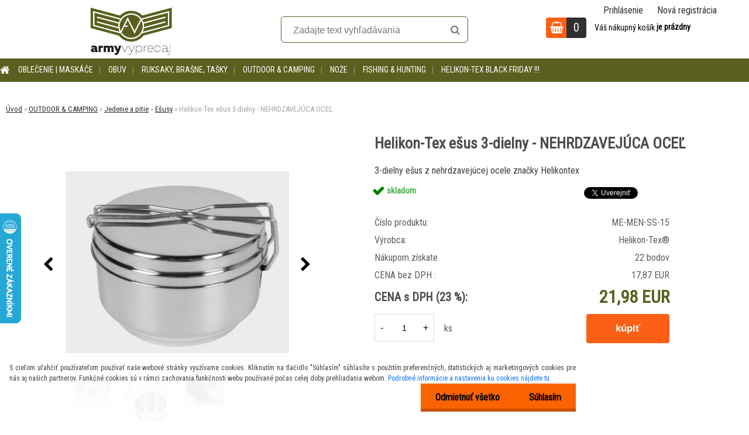

--- FILE ---
content_type: text/html; charset=utf-8
request_url: https://www.armyvypredaj.sk/helikontex-esus-trojdielny-nerezovy
body_size: 30031
content:


        <!DOCTYPE html>
    <html xmlns:og="http://ogp.me/ns#" xmlns:fb="http://www.facebook.com/2008/fbml" lang="sk" class="tmpl__zincum">
      <head>
          <script>
              window.cookie_preferences = getCookieSettings('cookie_preferences');
              window.cookie_statistics = getCookieSettings('cookie_statistics');
              window.cookie_marketing = getCookieSettings('cookie_marketing');

              function getCookieSettings(cookie_name) {
                  if (document.cookie.length > 0)
                  {
                      cookie_start = document.cookie.indexOf(cookie_name + "=");
                      if (cookie_start != -1)
                      {
                          cookie_start = cookie_start + cookie_name.length + 1;
                          cookie_end = document.cookie.indexOf(";", cookie_start);
                          if (cookie_end == -1)
                          {
                              cookie_end = document.cookie.length;
                          }
                          return unescape(document.cookie.substring(cookie_start, cookie_end));
                      }
                  }
                  return false;
              }
          </script>
                    <script async src="https://www.googletagmanager.com/gtag/js?id=WW8Z7PG"></script>
                            <script>
                    window.dataLayer = window.dataLayer || [];
                    function gtag(){dataLayer.push(arguments)};
                    gtag('consent', 'default', {
                        'ad_storage': String(window.cookie_marketing) !== 'false' ? 'granted' : 'denied',
                        'analytics_storage': String(window.cookie_statistics) !== 'false' ? 'granted' : 'denied',
                        'ad_personalization': String(window.cookie_statistics) !== 'false' ? 'granted' : 'denied',
                        'ad_user_data': String(window.cookie_statistics) !== 'false' ? 'granted' : 'denied'
                    });
                    dataLayer.push({
                        'event': 'default_consent'
                    });
                </script>
                    <script>(function(w,d,s,l,i){w[l]=w[l]||[];w[l].push({'gtm.start':
          new Date().getTime(),event:'gtm.js'});var f=d.getElementsByTagName(s)[0],
        j=d.createElement(s),dl=l!='dataLayer'?'&l='+l:'';j.async=true;j.src=
        'https://www.googletagmanager.com/gtm.js?id='+i+dl;f.parentNode.insertBefore(j,f);
      })(window,document,'script','dataLayer','GTM-WW8Z7PG');
        window.dataLayer = window.dataLayer || [];
        window.dataLayer.push({
            event: 'eec.pageview',
            clientIP: '3.145.157.XX'
        });

    </script>
            <title>EŠUS nerezový 3-dielny | ARMY SHOP</title>
        <script type="text/javascript">var action_unavailable='action_unavailable';var id_language = 'sk';var id_country_code = 'SK';var language_code = 'sk-SK';var path_request = '/request.php';var type_request = 'POST';var cache_break = "2517"; var enable_console_debug = false; var enable_logging_errors = false;var administration_id_language = 'sk';var administration_id_country_code = 'SK';</script>          <script type="text/javascript" src="//ajax.googleapis.com/ajax/libs/jquery/1.8.3/jquery.min.js"></script>
          <script type="text/javascript" src="//code.jquery.com/ui/1.12.1/jquery-ui.min.js" ></script>
                  <script src="/wa_script/js/jquery.hoverIntent.minified.js?_=2025-01-14-11-59" type="text/javascript"></script>
        <script type="text/javascript" src="/admin/jscripts/jquery.qtip.min.js?_=2025-01-14-11-59"></script>
                  <script src="/wa_script/js/jquery.selectBoxIt.min.js?_=2025-01-14-11-59" type="text/javascript"></script>
                  <script src="/wa_script/js/bs_overlay.js?_=2025-01-14-11-59" type="text/javascript"></script>
        <script src="/wa_script/js/bs_design.js?_=2025-01-14-11-59" type="text/javascript"></script>
        <script src="/admin/jscripts/wa_translation.js?_=2025-01-14-11-59" type="text/javascript"></script>
        <link rel="stylesheet" type="text/css" href="/css/jquery.selectBoxIt.wa_script.css?_=2025-01-14-11-59" media="screen, projection">
        <link rel="stylesheet" type="text/css" href="/css/jquery.qtip.lupa.css?_=2025-01-14-11-59">
        
                  <script src="/wa_script/js/jquery.colorbox-min.js?_=2025-01-14-11-59" type="text/javascript"></script>
          <link rel="stylesheet" type="text/css" href="/css/colorbox.css?_=2025-01-14-11-59">
          <script type="text/javascript">
            jQuery(document).ready(function() {
              (function() {
                function createGalleries(rel) {
                  var regex = new RegExp(rel + "\\[(\\d+)]"),
                      m, group = "g_" + rel, groupN;
                  $("a[rel*=" + rel + "]").each(function() {
                    m = regex.exec(this.getAttribute("rel"));
                    if(m) {
                      groupN = group + m[1];
                    } else {
                      groupN = group;
                    }
                    $(this).colorbox({
                      rel: groupN,
                      slideshow:true,
                       maxWidth: "85%",
                       maxHeight: "85%",
                       returnFocus: false
                    });
                  });
                }
                createGalleries("lytebox");
                createGalleries("lyteshow");
              })();
            });</script>
          <script type="text/javascript">
      function init_products_hovers()
      {
        jQuery(".product").hoverIntent({
          over: function(){
            jQuery(this).find(".icons_width_hack").animate({width: "130px"}, 300, function(){});
          } ,
          out: function(){
            jQuery(this).find(".icons_width_hack").animate({width: "10px"}, 300, function(){});
          },
          interval: 40
        });
      }
      jQuery(document).ready(function(){

        jQuery(".param select, .sorting select").selectBoxIt();

        jQuery(".productFooter").click(function()
        {
          var $product_detail_link = jQuery(this).parent().find("a:first");

          if($product_detail_link.length && $product_detail_link.attr("href"))
          {
            window.location.href = $product_detail_link.attr("href");
          }
        });
        init_products_hovers();
        
        ebar_details_visibility = {};
        ebar_details_visibility["user"] = false;
        ebar_details_visibility["basket"] = false;

        ebar_details_timer = {};
        ebar_details_timer["user"] = setTimeout(function(){},100);
        ebar_details_timer["basket"] = setTimeout(function(){},100);

        function ebar_set_show($caller)
        {
          var $box_name = $($caller).attr("id").split("_")[0];

          ebar_details_visibility["user"] = false;
          ebar_details_visibility["basket"] = false;

          ebar_details_visibility[$box_name] = true;

          resolve_ebar_set_visibility("user");
          resolve_ebar_set_visibility("basket");
        }

        function ebar_set_hide($caller)
        {
          var $box_name = $($caller).attr("id").split("_")[0];

          ebar_details_visibility[$box_name] = false;

          clearTimeout(ebar_details_timer[$box_name]);
          ebar_details_timer[$box_name] = setTimeout(function(){resolve_ebar_set_visibility($box_name);},300);
        }

        function resolve_ebar_set_visibility($box_name)
        {
          if(   ebar_details_visibility[$box_name]
             && jQuery("#"+$box_name+"_detail").is(":hidden"))
          {
            jQuery("#"+$box_name+"_detail").slideDown(300);
          }
          else if(   !ebar_details_visibility[$box_name]
                  && jQuery("#"+$box_name+"_detail").not(":hidden"))
          {
            jQuery("#"+$box_name+"_detail").slideUp(0, function() {
              $(this).css({overflow: ""});
            });
          }
        }

        
        jQuery("#user_icon").hoverIntent({
          over: function(){
            ebar_set_show(this);
            jQuery("#ebar_right_content .img_cart, #basket_icon").qtip("hide");
          } ,
          out: function(){
            ebar_set_hide(this);
          },
          interval: 40
        });
        
        jQuery("#user_icon").click(function(e)
        {
          if(jQuery(e.target).attr("id") == "user_icon")
          {
            window.location.href = "https://www.armyvypredaj.sk/army-shop/e-login/";
          }
        });

        jQuery("#basket_icon").click(function(e)
        {
          if(jQuery(e.target).attr("id") == "basket_icon")
          {
            window.location.href = "https://www.armyvypredaj.sk/army-shop/e-basket/";
          }
        });
      BS.Basket.$default_top_basket = false;
      });
    </script>        <meta http-equiv="Content-language" content="sk">
        <meta http-equiv="Content-Type" content="text/html; charset=utf-8">
        <meta name="language" content="slovak">
        <meta name="keywords" content="esus , nerez , nehrdzavejuca ocel , antikor , helikon tex">
        <meta name="description" content="Dobre známy ešus trojdielny vyhotovený z nehrdzavejúcej ocele od výrobcu Helikon-Tex.
Ešus má tri časti:
Veľká nádoba (obsah cca 1l, priemer cca 15 cm">
        <meta name="revisit-after" content="1 Days">
        <meta name="distribution" content="global">
        <meta name="expires" content="never">
                  <meta name="expires" content="never">
                    <link rel="previewimage" href="https://www.armyvypredaj.sk/fotky20405/fotos/_vyr_294ME-MEN-SS-15-set-01.jpg" />
                    <link rel="canonical" href="https://www.armyvypredaj.sk/helikontex-esus-trojdielny-nerezovy?tab=description"/>
          <meta property="og:image" content="http://www.armyvypredaj.sk/fotky20405/fotos/_vyr_294ME-MEN-SS-15-set-01.jpg" />
<meta property="og:image:secure_url" content="https://www.armyvypredaj.sk/fotky20405/fotos/_vyr_294ME-MEN-SS-15-set-01.jpg" />
<meta property="og:image:type" content="image/jpeg" />
<meta property="og:url" content="http://www.armyvypredaj.sk/army-shop/eshop/4-1-OUTDOOR-CAMPING/13-2-Jedenie-a-pitie/5/294-Helikon-Tex-esus-3-dielny-NEHRDZAVEJUCA-OCEL" />
<meta property="og:title" content="Helikon-Tex ešus 3-dielny - NEHRDZAVEJÚCA OCEĽ" />
<meta property="og:description" content="Dobre známy ešus trojdielny vyhotovený z nehrdzavejúcej ocele od výrobcu Helikon-Tex.
Ešus má tri časti:
Veľká nádoba (obsah cca 1l, priemer cca 15 cm" />
<meta property="og:type" content="product" />
<meta property="og:site_name" content="ARMY SHOP | maskáče, kanady, army oblečenie " />

<meta name="google-site-verification" content="kNc_-7TSnFh6hTVCZgrzRKpI9YMK69vTvae-4jGSytM"/>            <meta name="robots" content="index, follow">
                      <link href="//www.armyvypredaj.sk/fotky20405/favicon.ico" rel="icon" type="image/x-icon">
          <link rel="shortcut icon" type="image/x-icon" href="//www.armyvypredaj.sk/fotky20405/favicon.ico">
                  <link rel="stylesheet" type="text/css" href="/css/lang_dependent_css/lang_sk.css?_=2025-01-14-11-59" media="screen, projection">
                <link rel='stylesheet' type='text/css' href='/wa_script/js/styles.css?_=2025-01-14-11-59'>
        <script language='javascript' type='text/javascript' src='/wa_script/js/javascripts.js?_=2025-01-14-11-59'></script>
        <script language='javascript' type='text/javascript' src='/wa_script/js/check_tel.js?_=2025-01-14-11-59'></script>
          <script src="/assets/javascripts/buy_button.js?_=2025-01-14-11-59"></script>
            <script type="text/javascript" src="/wa_script/js/bs_user.js?_=2025-01-14-11-59"></script>
        <script type="text/javascript" src="/wa_script/js/bs_fce.js?_=2025-01-14-11-59"></script>
        <script type="text/javascript" src="/wa_script/js/bs_fixed_bar.js?_=2025-01-14-11-59"></script>
        <script type="text/javascript" src="/bohemiasoft/js/bs.js?_=2025-01-14-11-59"></script>
        <script src="/wa_script/js/jquery.number.min.js?_=2025-01-14-11-59" type="text/javascript"></script>
        <script type="text/javascript">
            BS.User.id = 20405;
            BS.User.domain = "army-shop";
            BS.User.is_responsive_layout = true;
            BS.User.max_search_query_length = 50;
            BS.User.max_autocomplete_words_count = 5;

            WA.Translation._autocompleter_ambiguous_query = ' Hľadaný výraz je pre našeptávač príliš všeobecný. Zadajte prosím ďalšie znaky, slová alebo pokračujte odoslaním formulára pre vyhľadávanie.';
            WA.Translation._autocompleter_no_results_found = ' Neboli nájdené žiadne produkty ani kategórie.';
            WA.Translation._error = " Chyba";
            WA.Translation._success = " Úspech";
            WA.Translation._warning = " Upozornenie";
            WA.Translation._multiples_inc_notify = '<p class="multiples-warning"><strong>Tento produkt je možné objednať iba v násobkoch #inc#. </strong><br><small>Vami zadaný počet kusov bol navýšený podľa tohto násobku.</small></p>';
            WA.Translation._shipping_change_selected = " Zmeniť...";
            WA.Translation._shipping_deliver_to_address = "_shipping_deliver_to_address";

            BS.Design.template = {
              name: "zincum",
              is_selected: function(name) {
                if(Array.isArray(name)) {
                  return name.indexOf(this.name) > -1;
                } else {
                  return name === this.name;
                }
              }
            };
            BS.Design.isLayout3 = true;
            BS.Design.templates = {
              TEMPLATE_ARGON: "argon",TEMPLATE_NEON: "neon",TEMPLATE_CARBON: "carbon",TEMPLATE_XENON: "xenon",TEMPLATE_AURUM: "aurum",TEMPLATE_CUPRUM: "cuprum",TEMPLATE_ERBIUM: "erbium",TEMPLATE_CADMIUM: "cadmium",TEMPLATE_BARIUM: "barium",TEMPLATE_CHROMIUM: "chromium",TEMPLATE_SILICIUM: "silicium",TEMPLATE_IRIDIUM: "iridium",TEMPLATE_INDIUM: "indium",TEMPLATE_OXYGEN: "oxygen",TEMPLATE_HELIUM: "helium",TEMPLATE_FLUOR: "fluor",TEMPLATE_FERRUM: "ferrum",TEMPLATE_TERBIUM: "terbium",TEMPLATE_URANIUM: "uranium",TEMPLATE_ZINCUM: "zincum",TEMPLATE_CERIUM: "cerium",TEMPLATE_KRYPTON: "krypton",TEMPLATE_THORIUM: "thorium",TEMPLATE_ETHERUM: "etherum",TEMPLATE_KRYPTONIT: "kryptonit",TEMPLATE_TITANIUM: "titanium",TEMPLATE_PLATINUM: "platinum"            };
        </script>
        <meta property="og:image" content="https://www.armyvypredaj.sk/fotky20405/logo-fb1.jpg">
<meta name="google-site-verification" content="1cN_E7TKItnioufqeuivpXBsfB_jnwUnxp1ob1gCAsk">
          <script src="/js/progress_button/modernizr.custom.js"></script>
                      <link rel="stylesheet" type="text/css" href="/bower_components/owl.carousel/dist/assets/owl.carousel.min.css" />
            <link rel="stylesheet" type="text/css" href="/bower_components/owl.carousel/dist/assets/owl.theme.default.min.css" />
            <script src="/bower_components/owl.carousel/dist/owl.carousel.min.js"></script>
                      <link rel="stylesheet" type="text/css" href="/bower_components/priority-nav/dist/priority-nav-core.css" />
            <script src="/bower_components/priority-nav/dist/priority-nav.js"></script>
                      <link rel="stylesheet" type="text/css" href="//static.bohemiasoft.com/jave/style.css?_=2025-01-14-11-59" media="screen">
                    <link rel="stylesheet" type="text/css" href="/css/font-awesome.4.7.0.min.css" media="screen">
          <link rel="stylesheet" type="text/css" href="/sablony/nove/zincum/zincumpink/css/product_var3.css?_=2025-01-14-11-59" media="screen">
                    <link rel="stylesheet"
                type="text/css"
                id="tpl-editor-stylesheet"
                href="/sablony/nove/zincum/zincumpink/css/colors.css?_=2025-01-14-11-59"
                media="screen">

          <meta name="viewport" content="width=device-width, initial-scale=1.0">
          <link rel="stylesheet" 
                   type="text/css" 
                   href="https://static.bohemiasoft.com/custom-css/zincum.css?_1751018334" 
                   media="screen"><link rel="stylesheet" type="text/css" href="/css/steps_order.css?_=2025-01-14-11-59" media="screen"><style type="text/css">
               <!--#site_logo{
                  width: 275px;
                  height: 100px;
                  background-image: url('/fotky20405/design_setup/images/logo_army_vypredaj_logo_green.png?cache_time=1556607090');
                  background-repeat: no-repeat;
                  
                }html body .myheader { 
          
          border: black;
          background-repeat: repeat;
          background-position: 0px 0px;
          
        }#page_background{
                  
                  background-repeat: repeat;
                  background-position: 0px 0px;
                  background-color: transparent;
                }.bgLupa{
                  padding: 0;
                  border: none;
                }

 :root { 
 }
-->
                </style>          <link rel="stylesheet" type="text/css" href="/fotky20405/design_setup/css/user_defined.css?_=1627963639" media="screen, projection">
                    <script type="text/javascript" src="/admin/jscripts/wa_dialogs.js?_=2025-01-14-11-59"></script>
            <script>
      $(document).ready(function() {
        if (getCookie('show_cookie_message' + '_20405_sk') != 'no') {
          if($('#cookies-agreement').attr('data-location') === '0')
          {
            $('.cookies-wrapper').css("top", "0px");
          }
          else
          {
            $('.cookies-wrapper').css("bottom", "0px");
          }
          $('.cookies-wrapper').show();
        }

        $('#cookies-notify__close').click(function() {
          setCookie('show_cookie_message' + '_20405_sk', 'no');
          $('#cookies-agreement').slideUp();
          $("#masterpage").attr("style", "");
          setCookie('cookie_preferences', 'true');
          setCookie('cookie_statistics', 'true');
          setCookie('cookie_marketing', 'true');
          window.cookie_preferences = true;
          window.cookie_statistics = true;
          window.cookie_marketing = true;
          if(typeof gtag === 'function') {
              gtag('consent', 'update', {
                  'ad_storage': 'granted',
                  'analytics_storage': 'granted',
                  'ad_user_data': 'granted',
                  'ad_personalization': 'granted'
              });
          }
         return false;
        });

        $("#cookies-notify__disagree").click(function(){
            save_preferences();
        });

        $('#cookies-notify__preferences-button-close').click(function(){
            var cookies_notify_preferences = $("#cookies-notify-checkbox__preferences").is(':checked');
            var cookies_notify_statistics = $("#cookies-notify-checkbox__statistics").is(':checked');
            var cookies_notify_marketing = $("#cookies-notify-checkbox__marketing").is(':checked');
            save_preferences(cookies_notify_preferences, cookies_notify_statistics, cookies_notify_marketing);
        });

        function save_preferences(preferences = false, statistics = false, marketing = false)
        {
            setCookie('show_cookie_message' + '_20405_sk', 'no');
            $('#cookies-agreement').slideUp();
            $("#masterpage").attr("style", "");
            setCookie('cookie_preferences', preferences);
            setCookie('cookie_statistics', statistics);
            setCookie('cookie_marketing', marketing);
            window.cookie_preferences = preferences;
            window.cookie_statistics = statistics;
            window.cookie_marketing = marketing;
            if(marketing && typeof gtag === 'function')
            {
                gtag('consent', 'update', {
                    'ad_storage': 'granted'
                });
            }
            if(statistics && typeof gtag === 'function')
            {
                gtag('consent', 'update', {
                    'analytics_storage': 'granted',
                    'ad_user_data': 'granted',
                    'ad_personalization': 'granted',
                });
            }
            if(marketing === false && BS && BS.seznamIdentity) {
                BS.seznamIdentity.clearIdentity();
            }
        }

        /**
         * @param {String} cookie_name
         * @returns {String}
         */
        function getCookie(cookie_name) {
          if (document.cookie.length > 0)
          {
            cookie_start = document.cookie.indexOf(cookie_name + "=");
            if (cookie_start != -1)
            {
              cookie_start = cookie_start + cookie_name.length + 1;
              cookie_end = document.cookie.indexOf(";", cookie_start);
              if (cookie_end == -1)
              {
                cookie_end = document.cookie.length;
              }
              return unescape(document.cookie.substring(cookie_start, cookie_end));
            }
          }
          return "";
        }
        
        /**
         * @param {String} cookie_name
         * @param {String} value
         */
        function setCookie(cookie_name, value) {
          var time = new Date();
          time.setTime(time.getTime() + 365*24*60*60*1000); // + 1 rok
          var expires = "expires="+time.toUTCString();
          document.cookie = cookie_name + "=" + escape(value) + "; " + expires + "; path=/";
        }
      });
    </script>
    <script async src="https://www.googletagmanager.com/gtag/js?id=AW-989449755"></script><script>
window.dataLayer = window.dataLayer || [];
function gtag(){dataLayer.push(arguments);}
gtag('js', new Date());
gtag('config', 'AW-989449755', { debug_mode: true });
</script>        <script type="text/javascript" src="/wa_script/js/search_autocompleter.js?_=2025-01-14-11-59"></script>
                  <meta property="fb:app_id" content="531989880520917"/>

                    <meta property="fb:admins" content="640802186 "/>
                        <meta property="fb:admins" content=" 1071402212"/>
                  <link rel="stylesheet" type="text/css" href="/assets/vendor/magnific-popup/magnific-popup.css" />
      <script src="/assets/vendor/magnific-popup/jquery.magnific-popup.js"></script>
      <script type="text/javascript">
        BS.env = {
          decPoint: ",",
          basketFloatEnabled: false        };
      </script>
      <script type="text/javascript" src="/node_modules/select2/dist/js/select2.min.js"></script>
      <script type="text/javascript" src="/node_modules/maximize-select2-height/maximize-select2-height.min.js"></script>
      <script type="text/javascript">
        (function() {
          $.fn.select2.defaults.set("language", {
            noResults: function() {return " Žiadny záznam nebol nájdený"},
            inputTooShort: function(o) {
              var n = o.minimum - o.input.length;
              return "_input_too_short".replace("#N#", n);
            }
          });
          $.fn.select2.defaults.set("width", "100%")
        })();

      </script>
      <link type="text/css" rel="stylesheet" href="/node_modules/select2/dist/css/select2.min.css" />
      <script type="text/javascript" src="/wa_script/js/countdown_timer.js?_=2025-01-14-11-59"></script>
      <script type="text/javascript" src="/wa_script/js/app.js?_=2025-01-14-11-59"></script>
      <script type="text/javascript" src="/node_modules/jquery-validation/dist/jquery.validate.min.js"></script>

      
          </head>
          <script type="text/javascript">
        var fb_pixel = 'active';
      </script>
      <script type="text/javascript" src="/wa_script/js/fb_pixel_func.js"></script>
              <!-- Glami piXel -->
        <script>
            (function(f, a, s, h, i, o, n) {f['GlamiTrackerObject'] = i;
                f[i]=f[i]||function(){(f[i].q=f[i].q||[]).push(arguments)};o=a.createElement(s),
                    n=a.getElementsByTagName(s)[0];o.async=1;o.src=h;n.parentNode.insertBefore(o,n)
            })(window, document, 'script', '//www.glami.cz/js/compiled/pt.js', 'glami');
            glami('create', 'F9986910BFD57C94726D454D1377ED3E', 'sk');
            glami('track', 'PageView');
        </script>
        <!-- End Glami piXel -->
          <body class="lang-sk layout3 not-home page-product-detail page-product-294 basket-empty slider_available template-slider-custom vat-payer-y alternative-currency-n" >
      <!-- Google Tag Manager (noscript) end -->
    <noscript><iframe src="https://www.googletagmanager.com/ns.html?id=GTM-WW8Z7PG"
                      height="0" width="0" style="display:none;visibility:hidden"></iframe></noscript>
    <!-- End Google Tag Manager (noscript) -->
          <a name="topweb"></a>
            <div id="cookies-agreement" class="cookies-wrapper" data-location="1"
         >
      <div class="cookies-notify-background"></div>
      <div class="cookies-notify" style="display:block!important;">
        <div class="cookies-notify__bar">
          <div class="cookies-notify__bar1">
            <div class="cookies-notify__text"
                                 >
                S cieľom uľahčiť používateľom používať naše webové stránky využívame cookies. Kliknutím na tlačidlo "Súhlasím" súhlasíte s použitím preferenčných, štatistických aj marketingových cookies pre nás aj našich partnerov. Funkčné cookies sú v rámci zachovania funkčnosti webu používané počas celej doby prehliadania webom. <span class="cookies-notify__detail_button">Podrobné informácie a nastavenia ku cookies nájdete tu</span>.            </div>
            <div class="cookies-notify__button">
                <a href="#" id="cookies-notify__disagree" class="secondary-btn"
                   style="color: #000000;
                           background-color: #fb6300;
                           opacity: 1"
                >Odmietnuť všetko</a>
              <a href="#" id="cookies-notify__close"
                 style="color: #000000;
                        background-color: #fb6300;
                        opacity: 1"
                >Súhlasím</a>
            </div>
          </div>
                        <div class="cookies-notify__detail_box hidden"
                             >
                <div id="cookies-nofify__close_detail"> Zavrieť</div>
                <div>
                    <br />
                    <b> Čo sú cookies?</b><br />
                    <span> Cookies sú krátke textové informácie, ktoré sú uložené vo Vašom prehliadači. Tieto informácie bežne používajú všetky webové stránky a ich prechádzaním dochádza k ukladaniu cookies. Pomocou partnerských skriptov, ktoré môžu stránky používať (napríklad Google analytics</span><br /><br />
                    <b> Ako môžem nastaviť prácu webu s cookies?</b><br />
                    <span> Napriek tomu, že odporúčame povoliť používanie všetkých typov cookies, prácu webu s nimi môžete nastaviť podľa vlastných preferencií pomocou checkboxov zobrazených nižšie. Po odsúhlasení nastavenia práce s cookies môžete zmeniť svoje rozhodnutie zmazaním či editáciou cookies priamo v nastavení Vášho prehliadača. Podrobnejšie informácie k premazaniu cookies nájdete v Pomocníkovi Vášho prehliadača.</span>
                </div>
                <div class="cookies-notify__checkboxes"
                                    >
                    <div class="checkbox-custom checkbox-default cookies-notify__checkbox">
                        <input type="checkbox" id="cookies-notify-checkbox__functional" checked disabled />
                        <label for="cookies-notify-checkbox__functional" class="cookies-notify__checkbox_label"> Nutné</label>
                    </div>
                    <div class="checkbox-custom checkbox-default cookies-notify__checkbox">
                        <input type="checkbox" id="cookies-notify-checkbox__preferences" checked />
                        <label for="cookies-notify-checkbox__preferences" class="cookies-notify__checkbox_label"> Preferenčné</label>
                    </div>
                    <div class="checkbox-custom checkbox-default cookies-notify__checkbox">
                        <input type="checkbox" id="cookies-notify-checkbox__statistics" checked />
                        <label for="cookies-notify-checkbox__statistics" class="cookies-notify__checkbox_label"> Štatistické</label>
                    </div>
                    <div class="checkbox-custom checkbox-default cookies-notify__checkbox">
                        <input type="checkbox" id="cookies-notify-checkbox__marketing" checked />
                        <label for="cookies-notify-checkbox__marketing" class="cookies-notify__checkbox_label"> Marketingové</label>
                    </div>
                </div>
                <div id="cookies-notify__cookie_types">
                    <div class="cookies-notify__cookie_type cookie-active" data-type="functional">
                         Nutné (13)
                    </div>
                    <div class="cookies-notify__cookie_type" data-type="preferences">
                         Preferenčné (1)
                    </div>
                    <div class="cookies-notify__cookie_type" data-type="statistics">
                         Štatistické (15)
                    </div>
                    <div class="cookies-notify__cookie_type" data-type="marketing">
                         Marketingové (15)
                    </div>
                    <div class="cookies-notify__cookie_type" data-type="unclassified">
                         Neklasifikované (7)
                    </div>
                </div>
                <div id="cookies-notify__cookie_detail">
                    <div class="cookie-notify__cookie_description">
                        <span id="cookie-notify__description_functional" class="cookie_description_active"> Tieto informácie sú nevyhnutné k správnemu chodu webovej stránky ako napríklad vkladanie tovaru do košíka, uloženie vyplnených údajov alebo prihlásenie do zákazníckej sekcie.</span>
                        <span id="cookie-notify__description_preferences" class="hidden"> Tieto cookies umožnia prispôsobiť správanie alebo vzhľad stránky podľa Vašich potrieb, napríklad voľba jazyka.</span>
                        <span id="cookie-notify__description_statistics" class="hidden"> Vďaka týmto cookies môžu majitelia aj developeri webu viac porozumieť správaniu užívateľov a vyvijať stránku tak, aby bola čo najviac prozákaznícka. Teda aby ste čo najrýchlejšie našli hľadaný tovar alebo čo najľahšie dokončili jeho nákup.</span>
                        <span id="cookie-notify__description_marketing" class="hidden"> Tieto informácie umožnia personalizovať zobrazenie ponúk priamo pre Vás vďaka historickej skúsenosti prehliadania predchádzajúcich stránok a ponúk.</span>
                        <span id="cookie-notify__description_unclassified" class="hidden"> Tieto cookies zatiaľ neboli roztriedené do vlastnej kategórie.</span>
                    </div>
                    <style>
                        #cookies-notify__cookie_detail_table td
                        {
                            color: #ffffff                        }
                    </style>
                    <table class="table" id="cookies-notify__cookie_detail_table">
                        <thead>
                            <tr>
                                <th> Meno</th>
                                <th> Účel</th>
                                <th> Vypršanie</th>
                            </tr>
                        </thead>
                        <tbody>
                                                    <tr>
                                <td>show_cookie_message</td>
                                <td>Ukladá informácie o potrebe zobrazenia cookie lišty</td>
                                <td>1 rok</td>
                            </tr>
                                                        <tr>
                                <td>__zlcmid</td>
                                <td>Tento súbor cookie sa používa na uloženie identity návštevníka počas návštev a preferencie návštevníka deaktivovať našu funkciu živého chatu. </td>
                                <td>1 rok</td>
                            </tr>
                                                        <tr>
                                <td>__cfruid</td>
                                <td>Tento súbor cookie je súčasťou služieb poskytovaných spoločnosťou Cloudflare – vrátane vyrovnávania záťaže, doručovania obsahu webových stránok a poskytovania pripojenia DNS pre prevádzkovateľov webových stránok. </td>
                                <td>relácie</td>
                            </tr>
                                                        <tr>
                                <td>_auth</td>
                                <td>Zaisťuje bezpečnosť prehliadania návštevníkov tým, že zabraňuje falšovaniu požiadaviek medzi stránkami. Tento súbor cookie je nevyhnutný pre bezpečnosť webu a návštevníka. </td>
                                <td>1 rok</td>
                            </tr>
                                                        <tr>
                                <td>csrftoken</td>
                                <td>Pomáha predchádzať útokom Cross-Site Request Forgery (CSRF).</td>
                                <td>1 rok</td>
                            </tr>
                                                        <tr>
                                <td>PHPSESSID</td>
                                <td>Zachováva stav užívateľskej relácie naprieč požiadavkami na stránky. </td>
                                <td>relácie</td>
                            </tr>
                                                        <tr>
                                <td>rc::a</td>
                                <td>Tento súbor cookie sa používa na rozlíšenie medzi ľuďmi a robotmi. To je výhodné pre web, aby
vytvárať platné správy o používaní ich webových stránok. </td>
                                <td>persistentní</td>
                            </tr>
                                                        <tr>
                                <td>rc::c</td>
                                <td>Tento súbor cookie sa používa na rozlíšenie medzi ľuďmi a robotmi. </td>
                                <td>relácie</td>
                            </tr>
                                                        <tr>
                                <td>AWSALBCORS</td>
                                <td>Registruje, ktorý server-cluster obsluhuje návštevníka. To sa používa v kontexte s vyrovnávaním záťaže, aby sa optimalizovala užívateľská skúsenosť. </td>
                                <td>6 dnů</td>
                            </tr>
                                                        <tr>
                                <td>18plus_allow_access#</td>
                                <td>Ukladá informáciu o odsúhlasení okna 18+ pre web.</td>
                                <td>neznámý</td>
                            </tr>
                                                        <tr>
                                <td>18plus_cat#</td>
                                <td>Ukladá informáciu o odsúhlasení okna 18+ pre kategóriu.</td>
                                <td>neznámý</td>
                            </tr>
                                                        <tr>
                                <td>bs_slide_menu</td>
                                <td></td>
                                <td>neznámý</td>
                            </tr>
                                                        <tr>
                                <td>left_menu</td>
                                <td>Ukladá informáciu o spôsobe zobrazenia ľavého menu.</td>
                                <td>neznámý</td>
                            </tr>
                                                    </tbody>
                    </table>
                    <div class="cookies-notify__button">
                        <a href="#" id="cookies-notify__preferences-button-close"
                           style="color: #000000;
                                background-color: #fb6300;
                                opacity: 1">
                            Uložiť nastavenia                        </a>
                    </div>
                </div>
            </div>
                    </div>
      </div>
    </div>
    
  <div id="responsive_layout_large"></div><div id="page">      <div class="top-bar" id="topBar">
                  <div class="top-bar-login">
                          <span class="user-login"><a href="/army-shop/e-login">Prihlásenie</a></span>
              <span class="user-register"><a href="/army-shop/e-register">Nová registrácia</a></span>
                        </div>
                        </div>
          <script type="text/javascript">
      var responsive_articlemenu_name = ' Menu';
      var responsive_eshopmenu_name = ' E-shop';
    </script>
        <link rel="stylesheet" type="text/css" href="/css/masterslider.css?_=2025-01-14-11-59" media="screen, projection">
    <script type="text/javascript" src="/js/masterslider.min.js"></script>
    <div class="myheader">
                <div class="navigate_bar">
            <div class="logo-wrapper">
            <a id="site_logo" href="//www.armyvypredaj.sk" class="mylogo" aria-label="Logo"></a>
    </div>
                <div id="search">
      <form name="search" id="searchForm" action="/search-engine.htm" method="GET" enctype="multipart/form-data">
        <label for="q" class="title_left2"> Hľadanie</label>
        <p>
          <input name="slovo" type="text" class="inputBox" id="q" placeholder=" Zadajte text vyhľadávania" maxlength="50">
          
          <input type="hidden" id="source_service" value="www.webareal.sk">
        </p>
        <div class="wrapper_search_submit">
          <input type="submit" class="search_submit" aria-label="search" name="search_submit" value="">
        </div>
        <div id="search_setup_area">
          <input id="hledatjak2" checked="checked" type="radio" name="hledatjak" value="2">
          <label for="hledatjak2">Hľadať v tovare</label>
          <br />
          <input id="hledatjak1"  type="radio" name="hledatjak" value="1">
          <label for="hledatjak1">Hľadať v článkoch</label>
                    <script type="text/javascript">
            function resolve_search_mode_visibility()
            {
              if (jQuery('form[name=search] input').is(':focus'))
              {
                if (jQuery('#search_setup_area').is(':hidden'))
                {
                  jQuery('#search_setup_area').slideDown(400);
                }
              }
              else
              {
                if (jQuery('#search_setup_area').not(':hidden'))
                {
                  jQuery('#search_setup_area').slideUp(400);
                }
              }
            }

            $('form[name=search] input').click(function() {
              this.focus();
            });

            jQuery('form[name=search] input')
                .focus(function() {
                  resolve_search_mode_visibility();
                })
                .blur(function() {
                  setTimeout(function() {
                    resolve_search_mode_visibility();
                  }, 1000);
                });

          </script>
                  </div>
      </form>
    </div>
    
  <div id="ebar" class="" >        <div id="basket_icon" >
            <div id="basket_detail">
                <div id="basket_arrow_tag"></div>
                <div id="basket_content_tag">
                    <a id="quantity_tag" href="/army-shop/e-basket" rel="nofollow" class="elink"><span class="quantity_count">0</span></a>
                    <span class="basket_empty"> Váš nákupný košík <span class="bold">je prázdny</span></span>                </div>
            </div>
        </div>
                </div>            <div class="eshop-menu drop-menu" id="dropMenu">
      <div id="dropMenuWrapper">
            <div class="menu-wrapper leftmenu" id="menuWrapper">
          <ul class="root-eshop-menu" id="menuContent">
              <li class="home-button">
              <a href="//www.armyvypredaj.sk">
      <i class="fa fa-home" aria-hidden="true"></i>
    </a>
            </li>
            <li class="eshop-menu-item item-1 has-submenu">
            <a class="item-link level-1" href="/OBLECENIE-MASKACE-c1_0_1.htm">OBLEČENIE | MASKÁČE</a>
          <ul class="eshop-submenu-root menu-level-2">
          <li class="eshop-menu-item item-1 has-submenu">
            <div class="menu-item-box">
                  <div class="menu-item-img">
            <a href="/OBLECENIE-MASKACE-c1_1_2.htm" title="Nohavice">
              <img src="/fotky20405/icons/icon-maskacove-nohavice.jpg" title="Nohavice" alt="Nohavice" />
            </a>
          </div>
                  <div class="menu-item-cat">
          <a class="item-link level-2" href="/OBLECENIE-MASKACE-c1_1_2.htm">Nohavice</a>
              <ul class="eshop-submenu-root menu-level-3">
          <li class="eshop-menu-item item-1">
            <a class="item-link level-3" href="/OBLECENIE-MASKACE-c1_123_3.htm">Outdoorové nohavice</a>
          </li>
        <li class="eshop-menu-item item-2">
            <a class="item-link level-3" href="/OBLECENIE-MASKACE-c1_125_3.htm">Mestský štýl</a>
          </li>
        <li class="eshop-menu-item item-3">
            <a class="item-link level-3" href="/OBLECENIE-MASKACE-c1_132_3.htm">Nohavice BDU</a>
          </li>
        <li class="eshop-menu-item item-4">
            <a class="item-link level-3" href="/OBLECENIE-MASKACE-c1_120_3.htm">Kraťasy</a>
          </li>
        <li class="eshop-menu-item item-5">
            <a class="item-link level-3" href="/OBLECENIE-MASKACE-c1_122_3.htm">Taktické nohavice</a>
          </li>
        <li class="eshop-menu-item item-6">
            <a class="item-link level-3" href="/OBLECENIE-MASKACE-c1_124_3.htm">Vojenské originály</a>
          </li>
        </ul>
            </div>
      </div>
          </li>
        <li class="eshop-menu-item item-2 has-submenu">
            <div class="menu-item-box">
                  <div class="menu-item-img">
            <a href="/OBLECENIE-MASKACE-c1_167_2.htm" title="Dámske army oblečenie">
              <img src="/fotky20405/icons/icon-damske-army-oblecenie.jpg" title="Dámske army oblečenie" alt="Dámske army oblečenie" />
            </a>
          </div>
                  <div class="menu-item-cat">
          <a class="item-link level-2" href="/OBLECENIE-MASKACE-c1_167_2.htm">Dámske army oblečenie</a>
              <ul class="eshop-submenu-root menu-level-3">
          <li class="eshop-menu-item item-1">
            <a class="item-link level-3" href="/OBLECENIE-MASKACE-c1_181_3.htm">Dámske mikiny</a>
          </li>
        <li class="eshop-menu-item item-2">
            <a class="item-link level-3" href="/OBLECENIE-MASKACE-c1_177_3.htm">Dámske army bundy</a>
          </li>
        <li class="eshop-menu-item item-3">
            <a class="item-link level-3" href="/OBLECENIE-MASKACE-c1_170_3.htm">Dámske army tričká a tielka</a>
          </li>
        <li class="eshop-menu-item item-4">
            <a class="item-link level-3" href="/OBLECENIE-MASKACE-c1_174_3.htm">Dámske army šortky</a>
          </li>
        <li class="eshop-menu-item item-5">
            <a class="item-link level-3" href="/OBLECENIE-MASKACE-c1_169_3.htm">Dámske army nohavice</a>
          </li>
        <li class="eshop-menu-item item-6">
            <a class="item-link level-3" href="/OBLECENIE-MASKACE-c1_188_3.htm">Dámske legíny</a>
          </li>
        </ul>
            </div>
      </div>
          </li>
        <li class="eshop-menu-item item-3 has-submenu">
            <div class="menu-item-box">
                  <div class="menu-item-img">
            <a href="/OBLECENIE-MASKACE-c1_168_2.htm" title="Detské army oblečenie">
              <img src="/fotky20405/icons/icon-decke-army-oblecenie.jpg" title="Detské army oblečenie" alt="Detské army oblečenie" />
            </a>
          </div>
                  <div class="menu-item-cat">
          <a class="item-link level-2" href="/OBLECENIE-MASKACE-c1_168_2.htm">Detské army oblečenie</a>
              <ul class="eshop-submenu-root menu-level-3">
          <li class="eshop-menu-item item-1">
            <a class="item-link level-3" href="/OBLECENIE-MASKACE-c1_171_3.htm">Detské army nohavice</a>
          </li>
        <li class="eshop-menu-item item-2">
            <a class="item-link level-3" href="/OBLECENIE-MASKACE-c1_172_3.htm">Detské army tričká</a>
          </li>
        <li class="eshop-menu-item item-3">
            <a class="item-link level-3" href="/OBLECENIE-MASKACE-c1_173_3.htm">Detské army bundy a blúzy</a>
          </li>
        <li class="eshop-menu-item item-4">
            <a class="item-link level-3" href="/OBLECENIE-MASKACE-c1_175_3.htm">Detské klobúky a čiapky</a>
          </li>
        </ul>
            </div>
      </div>
          </li>
        <li class="eshop-menu-item item-4 has-submenu">
            <div class="menu-item-box">
                  <div class="menu-item-img">
            <a href="/OBLECENIE-MASKACE-c1_6_2.htm" title="Bundy, kabáty, vesty">
              <img src="/fotky20405/icons/icon-bundy-kabaty-2.jpg" title="Bundy, kabáty, vesty" alt="Bundy, kabáty, vesty" />
            </a>
          </div>
                  <div class="menu-item-cat">
          <a class="item-link level-2" href="/OBLECENIE-MASKACE-c1_6_2.htm">Bundy, kabáty, vesty</a>
              <ul class="eshop-submenu-root menu-level-3">
          <li class="eshop-menu-item item-1">
            <a class="item-link level-3" href="/OBLECENIE-MASKACE-c1_128_3.htm">Softšelové bundy</a>
          </li>
        <li class="eshop-menu-item item-2">
            <a class="item-link level-3" href="/OBLECENIE-MASKACE-c1_183_3.htm">Flisové bundy</a>
          </li>
        <li class="eshop-menu-item item-3">
            <a class="item-link level-3" href="/OBLECENIE-MASKACE-c1_184_3.htm">Bomberky a pilotky</a>
          </li>
        <li class="eshop-menu-item item-4">
            <a class="item-link level-3" href="/OBLECENIE-MASKACE-c1_130_3.htm">Kabáty</a>
          </li>
        <li class="eshop-menu-item item-5">
            <a class="item-link level-3" href="/OBLECENIE-MASKACE-c1_186_3.htm">Prešívané a zimné bundy</a>
          </li>
        <li class="eshop-menu-item item-6">
            <a class="item-link level-3" href="/OBLECENIE-MASKACE-c1_182_3.htm">Vetrovky</a>
          </li>
        <li class="eshop-menu-item item-7">
            <a class="item-link level-3" href="/OBLECENIE-MASKACE-c1_185_3.htm">Anoraky</a>
          </li>
        <li class="eshop-menu-item item-8">
            <a class="item-link level-3" href="/OBLECENIE-MASKACE-c1_131_3.htm">Vložky</a>
          </li>
        <li class="eshop-menu-item item-9">
            <a class="item-link level-3" href="/OBLECENIE-MASKACE-c1_164_3.htm">Zateplené vesty</a>
          </li>
        <li class="eshop-menu-item item-10">
            <a class="item-link level-3" href="/OBLECENIE-MASKACE-c1_165_3.htm">Tenké vesty</a>
          </li>
        <li class="eshop-menu-item item-11">
            <a class="item-link level-3" href="/OBLECENIE-MASKACE-c1_166_3.htm">Taktické vesty</a>
          </li>
        </ul>
            </div>
      </div>
          </li>
        <li class="eshop-menu-item item-5 has-submenu">
            <div class="menu-item-box">
                  <div class="menu-item-img">
            <a href="/OBLECENIE-MASKACE-c1_2_2.htm" title="Blúzy a košele">
              <img src="/fotky20405/icons/icon-bluzy-kosele.jpg" title="Blúzy a košele" alt="Blúzy a košele" />
            </a>
          </div>
                  <div class="menu-item-cat">
          <a class="item-link level-2" href="/OBLECENIE-MASKACE-c1_2_2.htm">Blúzy a košele</a>
              <ul class="eshop-submenu-root menu-level-3">
          <li class="eshop-menu-item item-1">
            <a class="item-link level-3" href="/OBLECENIE-MASKACE-c1_126_3.htm">Blúzy</a>
          </li>
        <li class="eshop-menu-item item-2">
            <a class="item-link level-3" href="/OBLECENIE-MASKACE-c1_127_3.htm">Košele</a>
          </li>
        </ul>
            </div>
      </div>
          </li>
        <li class="eshop-menu-item item-6 has-submenu">
            <div class="menu-item-box">
                  <div class="menu-item-img">
            <a href="/OBLECENIE-MASKACE-c1_8_2.htm" title="Tričká a tielka">
              <img src="/fotky20405/icons/icon-tricka-tielka.jpg" title="Tričká a tielka" alt="Tričká a tielka" />
            </a>
          </div>
                  <div class="menu-item-cat">
          <a class="item-link level-2" href="/OBLECENIE-MASKACE-c1_8_2.htm">Tričká a tielka</a>
              <ul class="eshop-submenu-root menu-level-3">
          <li class="eshop-menu-item item-1">
            <a class="item-link level-3" href="/OBLECENIE-MASKACE-c1_141_3.htm">Tričká KRÁTKY rukáv</a>
          </li>
        <li class="eshop-menu-item item-2">
            <a class="item-link level-3" href="/OBLECENIE-MASKACE-c1_142_3.htm">Nátelníky DLHÝ rukáv</a>
          </li>
        <li class="eshop-menu-item item-3">
            <a class="item-link level-3" href="/OBLECENIE-MASKACE-c1_144_3.htm">Funkčné tričká</a>
          </li>
        <li class="eshop-menu-item item-4">
            <a class="item-link level-3" href="/OBLECENIE-MASKACE-c1_143_3.htm">Tielka</a>
          </li>
        </ul>
            </div>
      </div>
          </li>
        <li class="eshop-menu-item item-7 has-submenu">
            <div class="menu-item-box">
                  <div class="menu-item-img">
            <a href="/OBLECENIE-MASKACE-c1_7_2.htm" title="Mikiny, svetre, pulóvre">
              <img src="/fotky20405/icons/icon-mikiny-svetre.jpg" title="Mikiny, svetre, pulóvre" alt="Mikiny, svetre, pulóvre" />
            </a>
          </div>
                  <div class="menu-item-cat">
          <a class="item-link level-2" href="/OBLECENIE-MASKACE-c1_7_2.htm">Mikiny, svetre, pulóvre</a>
              <ul class="eshop-submenu-root menu-level-3">
          <li class="eshop-menu-item item-1">
            <a class="item-link level-3" href="/OBLECENIE-MASKACE-c1_133_3.htm">Mikiny</a>
          </li>
        <li class="eshop-menu-item item-2">
            <a class="item-link level-3" href="/OBLECENIE-MASKACE-c1_134_3.htm">Svetre</a>
          </li>
        <li class="eshop-menu-item item-3">
            <a class="item-link level-3" href="/OBLECENIE-MASKACE-c1_135_3.htm">Pulóvre</a>
          </li>
        </ul>
            </div>
      </div>
          </li>
        <li class="eshop-menu-item item-8 has-submenu">
            <div class="menu-item-box">
                  <div class="menu-item-img">
            <a href="/OBLECENIE-MASKACE-c1_44_2.htm" title="Nepremokavé oblečenie">
              <img src="/fotky20405/icons/icon-nepremokave-oblecenie.jpg" title="Nepremokavé oblečenie" alt="Nepremokavé oblečenie" />
            </a>
          </div>
                  <div class="menu-item-cat">
          <a class="item-link level-2" href="/OBLECENIE-MASKACE-c1_44_2.htm">Nepremokavé oblečenie</a>
              <ul class="eshop-submenu-root menu-level-3">
          <li class="eshop-menu-item item-1">
            <a class="item-link level-3" href="/OBLECENIE-MASKACE-c1_147_3.htm">Gore-Tex</a>
          </li>
        <li class="eshop-menu-item item-2">
            <a class="item-link level-3" href="/OBLECENIE-MASKACE-c1_148_3.htm">Pončá</a>
          </li>
        <li class="eshop-menu-item item-3">
            <a class="item-link level-3" href="/OBLECENIE-MASKACE-c1_145_3.htm">Nepremokavé plášte</a>
          </li>
        <li class="eshop-menu-item item-4">
            <a class="item-link level-3" href="/OBLECENIE-MASKACE-c1_146_3.htm">Nepremokavé komplety</a>
          </li>
        </ul>
            </div>
      </div>
          </li>
        <li class="eshop-menu-item item-9 has-submenu">
            <div class="menu-item-box">
                  <div class="menu-item-img">
            <a href="/OBLECENIE-MASKACE-c1_5_2.htm" title="Spodné prádlo">
              <img src="/fotky20405/icons/icon-spodne-pradlo.jpg" title="Spodné prádlo" alt="Spodné prádlo" />
            </a>
          </div>
                  <div class="menu-item-cat">
          <a class="item-link level-2" href="/OBLECENIE-MASKACE-c1_5_2.htm">Spodné prádlo</a>
              <ul class="eshop-submenu-root menu-level-3">
          <li class="eshop-menu-item item-1">
            <a class="item-link level-3" href="/OBLECENIE-MASKACE-c1_136_3.htm">Nátelníky</a>
          </li>
        <li class="eshop-menu-item item-2">
            <a class="item-link level-3" href="/OBLECENIE-MASKACE-c1_137_3.htm">Spodky</a>
          </li>
        <li class="eshop-menu-item item-3">
            <a class="item-link level-3" href="/OBLECENIE-MASKACE-c1_138_3.htm">Komplety</a>
          </li>
        <li class="eshop-menu-item item-4">
            <a class="item-link level-3" href="/OBLECENIE-MASKACE-c1_139_3.htm">Funkčné prádlo</a>
          </li>
        <li class="eshop-menu-item item-5">
            <a class="item-link level-3" href="/OBLECENIE-MASKACE-c1_140_3.htm">Bavlnené prádlo</a>
          </li>
        </ul>
            </div>
      </div>
          </li>
        <li class="eshop-menu-item item-10 has-submenu">
            <div class="menu-item-box">
                  <div class="menu-item-img">
            <a href="/OBLECENIE-MASKACE-c1_49_2.htm" title="Ponožky a podkolienky">
              <img src="/fotky20405/icons/icon-ponozky-podkolienky.jpg" title="Ponožky a podkolienky" alt="Ponožky a podkolienky" />
            </a>
          </div>
                  <div class="menu-item-cat">
          <a class="item-link level-2" href="/OBLECENIE-MASKACE-c1_49_2.htm">Ponožky a podkolienky</a>
              <ul class="eshop-submenu-root menu-level-3">
          <li class="eshop-menu-item item-1">
            <a class="item-link level-3" href="/OBLECENIE-MASKACE-c1_152_3.htm">Tenké ponožky</a>
          </li>
        <li class="eshop-menu-item item-2">
            <a class="item-link level-3" href="/OBLECENIE-MASKACE-c1_153_3.htm">Hrubé ponožky</a>
          </li>
        <li class="eshop-menu-item item-3">
            <a class="item-link level-3" href="/OBLECENIE-MASKACE-c1_154_3.htm">Podkolienky</a>
          </li>
        </ul>
            </div>
      </div>
          </li>
        <li class="eshop-menu-item item-11 has-submenu">
            <div class="menu-item-box">
                  <div class="menu-item-img">
            <a href="/OBLECENIE-MASKACE-c1_95_2.htm" title="Doplnky">
              <img src="/fotky20405/icons/icon-doplnky.jpg" title="Doplnky" alt="Doplnky" />
            </a>
          </div>
                  <div class="menu-item-cat">
          <a class="item-link level-2" href="/OBLECENIE-MASKACE-c1_95_2.htm">Doplnky</a>
              <ul class="eshop-submenu-root menu-level-3">
          <li class="eshop-menu-item item-1">
            <a class="item-link level-3" href="/OBLECENIE-MASKACE-c1_96_3.htm">Odznaky a nášivky</a>
          </li>
        <li class="eshop-menu-item item-2">
            <a class="item-link level-3" href="/OBLECENIE-MASKACE-c1_97_3.htm">Zástavy, vlajky</a>
          </li>
        <li class="eshop-menu-item item-3">
            <a class="item-link level-3" href="/OBLECENIE-MASKACE-c1_98_3.htm">Opasky, remene, traky</a>
          </li>
        <li class="eshop-menu-item item-4">
            <a class="item-link level-3" href="/OBLECENIE-MASKACE-c1_99_3.htm">Šály, šatky, pirátky</a>
          </li>
        <li class="eshop-menu-item item-5">
            <a class="item-link level-3" href="/OBLECENIE-MASKACE-c1_100_3.htm">Rukavice</a>
          </li>
        <li class="eshop-menu-item item-6">
            <a class="item-link level-3" href="/OBLECENIE-MASKACE-c1_101_3.htm">Chrániče</a>
          </li>
        <li class="eshop-menu-item item-7">
            <a class="item-link level-3" href="/OBLECENIE-MASKACE-c1_104_3.htm">Impregnácia oblečenia</a>
          </li>
        <li class="eshop-menu-item item-8">
            <a class="item-link level-3" href="/OBLECENIE-MASKACE-c1_109_3.htm">Náramky</a>
          </li>
        <li class="eshop-menu-item item-9">
            <a class="item-link level-3" href="/OBLECENIE-MASKACE-c1_111_3.htm">Maskovacie farby</a>
          </li>
        </ul>
            </div>
      </div>
          </li>
        <li class="eshop-menu-item item-12 has-submenu">
            <div class="menu-item-box">
                  <div class="menu-item-img">
            <a href="/OBLECENIE-MASKACE-c1_79_2.htm" title="Pokrývky hlavy">
              <img src="/fotky20405/icons/icon-pokryvky-hlavy.jpg" title="Pokrývky hlavy" alt="Pokrývky hlavy" />
            </a>
          </div>
                  <div class="menu-item-cat">
          <a class="item-link level-2" href="/OBLECENIE-MASKACE-c1_79_2.htm">Pokrývky hlavy</a>
              <ul class="eshop-submenu-root menu-level-3">
          <li class="eshop-menu-item item-1">
            <a class="item-link level-3" href="/OBLECENIE-MASKACE-c1_187_3.htm">Baranice, ušianky</a>
          </li>
        <li class="eshop-menu-item item-2">
            <a class="item-link level-3" href="/OBLECENIE-MASKACE-c1_80_3.htm">Čiapky</a>
          </li>
        <li class="eshop-menu-item item-3">
            <a class="item-link level-3" href="/OBLECENIE-MASKACE-c1_81_3.htm">Kukly, kapucne</a>
          </li>
        <li class="eshop-menu-item item-4">
            <a class="item-link level-3" href="/OBLECENIE-MASKACE-c1_82_3.htm">Šiltovky</a>
          </li>
        <li class="eshop-menu-item item-5">
            <a class="item-link level-3" href="/OBLECENIE-MASKACE-c1_83_3.htm">Klobúky</a>
          </li>
        <li class="eshop-menu-item item-6">
            <a class="item-link level-3" href="/OBLECENIE-MASKACE-c1_102_3.htm">Šály, šatky, pirátky</a>
          </li>
        <li class="eshop-menu-item item-7">
            <a class="item-link level-3" href="/OBLECENIE-MASKACE-c1_103_3.htm">Prilby, helmy</a>
          </li>
        <li class="eshop-menu-item item-8">
            <a class="item-link level-3" href="/OBLECENIE-MASKACE-c1_110_3.htm">Masky</a>
          </li>
        </ul>
            </div>
      </div>
          </li>
        </ul>
        </li>
        <li class="eshop-menu-item item-2 has-submenu">
            <a class="item-link level-1" href="/OBUV-c2_0_1.htm">OBUV</a>
          <ul class="eshop-submenu-root menu-level-2">
          <li class="eshop-menu-item item-1">
            <div class="menu-item-box">
                  <div class="menu-item-img">
            <a href="/OBUV-c2_50_2.htm" title="Kanady a vysoká obuv">
              <img src="/fotky20405/icons/icon-kanady-vysoka-obuv.jpg" title="Kanady a vysoká obuv" alt="Kanady a vysoká obuv" />
            </a>
          </div>
                  <div class="menu-item-cat">
          <a class="item-link level-2" href="/OBUV-c2_50_2.htm">Kanady a vysoká obuv</a>
                  </div>
      </div>
          </li>
        <li class="eshop-menu-item item-2">
            <div class="menu-item-box">
                  <div class="menu-item-img">
            <a href="/OBUV-c2_51_2.htm" title="Čižmy">
              <img src="/fotky20405/icons/icon-cizmy.jpg" title="Čižmy" alt="Čižmy" />
            </a>
          </div>
                  <div class="menu-item-cat">
          <a class="item-link level-2" href="/OBUV-c2_51_2.htm">Čižmy</a>
                  </div>
      </div>
          </li>
        <li class="eshop-menu-item item-3">
            <div class="menu-item-box">
                  <div class="menu-item-img">
            <a href="/OBUV-c2_52_2.htm" title="Zateplená obuv">
              <img src="/fotky20405/icons/icon-zateplena-obuv.jpg" title="Zateplená obuv" alt="Zateplená obuv" />
            </a>
          </div>
                  <div class="menu-item-cat">
          <a class="item-link level-2" href="/OBUV-c2_52_2.htm">Zateplená obuv</a>
                  </div>
      </div>
          </li>
        <li class="eshop-menu-item item-4">
            <div class="menu-item-box">
                  <div class="menu-item-img">
            <a href="/OBUV-c2_53_2.htm" title="Členková obuv">
              <img src="/fotky20405/icons/icon-clenkova-obuv.jpg" title="Členková obuv" alt="Členková obuv" />
            </a>
          </div>
                  <div class="menu-item-cat">
          <a class="item-link level-2" href="/OBUV-c2_53_2.htm">Členková obuv</a>
                  </div>
      </div>
          </li>
        <li class="eshop-menu-item item-5">
            <div class="menu-item-box">
                  <div class="menu-item-img">
            <a href="/OBUV-c2_72_2.htm" title="Nízka obuv">
              <img src="/fotky20405/icons/icon-nizka-obuv.jpg" title="Nízka obuv" alt="Nízka obuv" />
            </a>
          </div>
                  <div class="menu-item-cat">
          <a class="item-link level-2" href="/OBUV-c2_72_2.htm">Nízka obuv</a>
                  </div>
      </div>
          </li>
        <li class="eshop-menu-item item-6">
            <div class="menu-item-box">
                  <div class="menu-item-img">
            <a href="/OBUV-c2_157_2.htm" title="BOSP - Obuv-Špeciál Bardejov">
              <img src="/fotky20405/icons/icon-bosp.jpg" title="BOSP - Obuv-Špeciál Bardejov" alt="BOSP - Obuv-Špeciál Bardejov" />
            </a>
          </div>
                  <div class="menu-item-cat">
          <a class="item-link level-2" href="/OBUV-c2_157_2.htm">BOSP - Obuv-Špeciál Bardejov</a>
                  </div>
      </div>
          </li>
        <li class="eshop-menu-item item-7">
            <div class="menu-item-box">
                  <div class="menu-item-img">
            <a href="/OBUV-c2_84_2.htm" title="Návleky">
              <img src="/fotky20405/icons/icon-navleky.jpg" title="Návleky" alt="Návleky" />
            </a>
          </div>
                  <div class="menu-item-cat">
          <a class="item-link level-2" href="/OBUV-c2_84_2.htm">Návleky</a>
                  </div>
      </div>
          </li>
        <li class="eshop-menu-item item-8 has-submenu">
            <div class="menu-item-box">
                  <div class="menu-item-img">
            <a href="/OBUV-c2_73_2.htm" title="Doplnky k obuvi">
              <img src="/fotky20405/icons/icon-doplnky-k-obuvi.jpg" title="Doplnky k obuvi" alt="Doplnky k obuvi" />
            </a>
          </div>
                  <div class="menu-item-cat">
          <a class="item-link level-2" href="/OBUV-c2_73_2.htm">Doplnky k obuvi</a>
              <ul class="eshop-submenu-root menu-level-3">
          <li class="eshop-menu-item item-1">
            <a class="item-link level-3" href="/OBUV-c2_86_3.htm">Šnúrky</a>
          </li>
        <li class="eshop-menu-item item-2">
            <a class="item-link level-3" href="/OBUV-c2_87_3.htm">Vložky do obuvi</a>
          </li>
        <li class="eshop-menu-item item-3">
            <a class="item-link level-3" href="/OBUV-c2_88_3.htm">Do snehu a ľadu</a>
          </li>
        </ul>
            </div>
      </div>
          </li>
        <li class="eshop-menu-item item-9">
            <div class="menu-item-box">
                  <div class="menu-item-img">
            <a href="/OBUV-c2_85_2.htm" title="Starostlivosť o obuv">
              <img src="/fotky20405/icons/icon-starostlivost-o-obuv.jpg" title="Starostlivosť o obuv" alt="Starostlivosť o obuv" />
            </a>
          </div>
                  <div class="menu-item-cat">
          <a class="item-link level-2" href="/OBUV-c2_85_2.htm">Starostlivosť o obuv</a>
                  </div>
      </div>
          </li>
        </ul>
        </li>
        <li class="eshop-menu-item item-3 has-submenu">
            <a class="item-link level-1" href="/RUKSAKY-brasne-tasky-c13_0_1.htm">RUKSAKY, brašne, tašky</a>
          <ul class="eshop-submenu-root menu-level-2">
          <li class="eshop-menu-item item-1">
            <div class="menu-item-box">
                  <div class="menu-item-img">
            <a href="/RUKSAKY-brasne-tasky-c13_74_2.htm" title="Malé ruksaky">
              <img src="/fotky20405/icons/icon-male-ruksaky.jpg" title="Malé ruksaky" alt="Malé ruksaky" />
            </a>
          </div>
                  <div class="menu-item-cat">
          <a class="item-link level-2" href="/RUKSAKY-brasne-tasky-c13_74_2.htm">Malé ruksaky</a>
                  </div>
      </div>
          </li>
        <li class="eshop-menu-item item-2">
            <div class="menu-item-box">
                  <div class="menu-item-img">
            <a href="/RUKSAKY-brasne-tasky-c13_75_2.htm" title="Stredné ruksaky">
              <img src="/fotky20405/icons/icon-stredne-ruksaky.jpg" title="Stredné ruksaky" alt="Stredné ruksaky" />
            </a>
          </div>
                  <div class="menu-item-cat">
          <a class="item-link level-2" href="/RUKSAKY-brasne-tasky-c13_75_2.htm">Stredné ruksaky</a>
                  </div>
      </div>
          </li>
        <li class="eshop-menu-item item-3">
            <div class="menu-item-box">
                  <div class="menu-item-img">
            <a href="/RUKSAKY-brasne-tasky-c13_76_2.htm" title="Veľké ruksaky">
              <img src="/fotky20405/icons/icon-velke-ruksaky.jpg" title="Veľké ruksaky" alt="Veľké ruksaky" />
            </a>
          </div>
                  <div class="menu-item-cat">
          <a class="item-link level-2" href="/RUKSAKY-brasne-tasky-c13_76_2.htm">Veľké ruksaky</a>
                  </div>
      </div>
          </li>
        <li class="eshop-menu-item item-4">
            <div class="menu-item-box">
                  <div class="menu-item-img">
            <a href="/RUKSAKY-brasne-tasky-c13_77_2.htm" title="Brašne a cestovné tašky">
              <img src="/fotky20405/icons/icon-brasne-cestovne-tasky.jpg" title="Brašne a cestovné tašky" alt="Brašne a cestovné tašky" />
            </a>
          </div>
                  <div class="menu-item-cat">
          <a class="item-link level-2" href="/RUKSAKY-brasne-tasky-c13_77_2.htm">Brašne a cestovné tašky</a>
                  </div>
      </div>
          </li>
        <li class="eshop-menu-item item-5">
            <div class="menu-item-box">
                  <div class="menu-item-img">
            <a href="/RUKSAKY-brasne-tasky-c13_78_2.htm" title="Taktické kapsy a ľadvinky">
              <img src="/fotky20405/icons/icon-takticke-kapsy-ladvinky.jpg" title="Taktické kapsy a ľadvinky" alt="Taktické kapsy a ľadvinky" />
            </a>
          </div>
                  <div class="menu-item-cat">
          <a class="item-link level-2" href="/RUKSAKY-brasne-tasky-c13_78_2.htm">Taktické kapsy a ľadvinky</a>
                  </div>
      </div>
          </li>
        <li class="eshop-menu-item item-6">
            <div class="menu-item-box">
                  <div class="menu-item-img">
            <a href="/RUKSAKY-brasne-tasky-c13_108_2.htm" title="Príslušenstvo k ruksakom">
              <img src="/fotky20405/icons/icon-popruhy-remienky.jpg" title="Príslušenstvo k ruksakom" alt="Príslušenstvo k ruksakom" />
            </a>
          </div>
                  <div class="menu-item-cat">
          <a class="item-link level-2" href="/RUKSAKY-brasne-tasky-c13_108_2.htm">Príslušenstvo k ruksakom</a>
                  </div>
      </div>
          </li>
        </ul>
        </li>
        <li class="eshop-menu-item item-4 has-submenu item-active">
            <a class="item-link level-1" href="/OUTDOOR-CAMPING-c4_0_1.htm">OUTDOOR &amp; CAMPING</a>
          <ul class="eshop-submenu-root menu-level-2">
          <li class="eshop-menu-item item-1 has-submenu">
            <div class="menu-item-box">
                  <div class="menu-item-img">
            <a href="/OUTDOOR-CAMPING-c4_89_2.htm" title="Náradie">
              <img src="/fotky20405/icons/icon-naradie.jpg" title="Náradie" alt="Náradie" />
            </a>
          </div>
                  <div class="menu-item-cat">
          <a class="item-link level-2" href="/OUTDOOR-CAMPING-c4_89_2.htm">Náradie</a>
              <ul class="eshop-submenu-root menu-level-3">
          <li class="eshop-menu-item item-1">
            <a class="item-link level-3" href="/OUTDOOR-CAMPING-c4_90_3.htm">Lopatky</a>
          </li>
        <li class="eshop-menu-item item-2">
            <a class="item-link level-3" href="/OUTDOOR-CAMPING-c4_91_3.htm">Sekery</a>
          </li>
        <li class="eshop-menu-item item-3">
            <a class="item-link level-3" href="/OUTDOOR-CAMPING-c4_92_3.htm">Pílky</a>
          </li>
        <li class="eshop-menu-item item-4">
            <a class="item-link level-3" href="/OUTDOOR-CAMPING-c4_93_3.htm">Krompáčiky</a>
          </li>
        <li class="eshop-menu-item item-5">
            <a class="item-link level-3" href="/OUTDOOR-CAMPING-c4_94_3.htm">Brúsiče</a>
          </li>
        </ul>
            </div>
      </div>
          </li>
        <li class="eshop-menu-item item-2 has-submenu">
            <div class="menu-item-box">
                  <div class="menu-item-img">
            <a href="/OUTDOOR-CAMPING-c4_26_2.htm" title="Stany, celty, pláštenky, siete">
              <img src="/fotky20405/icons/icon-stany-celty-siete-plastenky.jpg" title="Stany, celty, pláštenky, siete" alt="Stany, celty, pláštenky, siete" />
            </a>
          </div>
                  <div class="menu-item-cat">
          <a class="item-link level-2" href="/OUTDOOR-CAMPING-c4_26_2.htm">Stany, celty, pláštenky, siete</a>
              <ul class="eshop-submenu-root menu-level-3">
          <li class="eshop-menu-item item-1">
            <a class="item-link level-3" href="/OUTDOOR-CAMPING-c4_159_3.htm">Stany</a>
          </li>
        <li class="eshop-menu-item item-2">
            <a class="item-link level-3" href="/OUTDOOR-CAMPING-c4_160_3.htm">Celty a pláštenky</a>
          </li>
        <li class="eshop-menu-item item-3">
            <a class="item-link level-3" href="/OUTDOOR-CAMPING-c4_158_3.htm">Maskovacie siete</a>
          </li>
        </ul>
            </div>
      </div>
          </li>
        <li class="eshop-menu-item item-3 has-submenu">
            <div class="menu-item-box">
                  <div class="menu-item-img">
            <a href="/OUTDOOR-CAMPING-c4_12_2.htm" title="Spacáky, deky, karimatky">
              <img src="/fotky20405/icons/icon-spacaky-deky-karimatky.jpg" title="Spacáky, deky, karimatky" alt="Spacáky, deky, karimatky" />
            </a>
          </div>
                  <div class="menu-item-cat">
          <a class="item-link level-2" href="/OUTDOOR-CAMPING-c4_12_2.htm">Spacáky, deky, karimatky</a>
              <ul class="eshop-submenu-root menu-level-3">
          <li class="eshop-menu-item item-1">
            <a class="item-link level-3" href="/OUTDOOR-CAMPING-c4_105_3.htm">Spacie vaky</a>
          </li>
        <li class="eshop-menu-item item-2">
            <a class="item-link level-3" href="/OUTDOOR-CAMPING-c4_106_3.htm">Deky a prikrývky</a>
          </li>
        <li class="eshop-menu-item item-3">
            <a class="item-link level-3" href="/OUTDOOR-CAMPING-c4_107_3.htm">Karimatky</a>
          </li>
        <li class="eshop-menu-item item-4">
            <a class="item-link level-3" href="/OUTDOOR-CAMPING-c4_155_3.htm">Hamaky, hojdacie siete</a>
          </li>
        </ul>
            </div>
      </div>
          </li>
        <li class="eshop-menu-item item-4 has-submenu">
            <div class="menu-item-box">
                  <div class="menu-item-img">
            <a href="/OUTDOOR-CAMPING-c4_59_2.htm" title="Ďalekohľady">
              <img src="/fotky20405/icons/icon-dalekohlady.jpg" title="Ďalekohľady" alt="Ďalekohľady" />
            </a>
          </div>
                  <div class="menu-item-cat">
          <a class="item-link level-2" href="/OUTDOOR-CAMPING-c4_59_2.htm">Ďalekohľady</a>
              <ul class="eshop-submenu-root menu-level-3">
          <li class="eshop-menu-item item-1">
            <a class="item-link level-3" href="/OUTDOOR-CAMPING-c4_179_3.htm">Binokuláry</a>
          </li>
        <li class="eshop-menu-item item-2">
            <a class="item-link level-3" href="/OUTDOOR-CAMPING-c4_180_3.htm">Monokuláry</a>
          </li>
        </ul>
            </div>
      </div>
          </li>
        <li class="eshop-menu-item item-5">
            <div class="menu-item-box">
                  <div class="menu-item-img">
            <a href="/OUTDOOR-CAMPING-c4_57_2.htm" title="Kompasy a buzoly">
              <img src="/fotky20405/icons/icon-kompasy-buzoly.jpg" title="Kompasy a buzoly" alt="Kompasy a buzoly" />
            </a>
          </div>
                  <div class="menu-item-cat">
          <a class="item-link level-2" href="/OUTDOOR-CAMPING-c4_57_2.htm">Kompasy a buzoly</a>
                  </div>
      </div>
          </li>
        <li class="eshop-menu-item item-6 has-submenu item-active">
            <div class="menu-item-box">
                  <div class="menu-item-img">
            <a href="/OUTDOOR-CAMPING-c4_13_2.htm" title="Jedenie a pitie">
              <img src="/fotky20405/icons/icon-jedenie-pitie.jpg" title="Jedenie a pitie" alt="Jedenie a pitie" />
            </a>
          </div>
                  <div class="menu-item-cat">
          <a class="item-link level-2" href="/OUTDOOR-CAMPING-c4_13_2.htm">Jedenie a pitie</a>
              <ul class="eshop-submenu-root menu-level-3">
          <li class="eshop-menu-item item-1">
            <a class="item-link level-3" href="/OUTDOOR-CAMPING-c4_112_3.htm">Fľaše</a>
          </li>
        <li class="eshop-menu-item item-2 item-active">
            <a class="item-link level-3" href="/OUTDOOR-CAMPING-c4_113_3.htm">Ešusy</a>
          </li>
        <li class="eshop-menu-item item-3">
            <a class="item-link level-3" href="/OUTDOOR-CAMPING-c4_114_3.htm">Otvárače</a>
          </li>
        <li class="eshop-menu-item item-4">
            <a class="item-link level-3" href="/OUTDOOR-CAMPING-c4_115_3.htm">Príbory</a>
          </li>
        <li class="eshop-menu-item item-5">
            <a class="item-link level-3" href="/OUTDOOR-CAMPING-c4_156_3.htm">Uteráky, utierky</a>
          </li>
        <li class="eshop-menu-item item-6">
            <a class="item-link level-3" href="/OUTDOOR-CAMPING-c4_176_3.htm">Hydratačné systémy</a>
          </li>
        <li class="eshop-menu-item item-7">
            <a class="item-link level-3" href="/OUTDOOR-CAMPING-c4_178_3.htm">Hrnčeky</a>
          </li>
        </ul>
            </div>
      </div>
          </li>
        <li class="eshop-menu-item item-7 has-submenu">
            <div class="menu-item-box">
                  <div class="menu-item-img">
            <a href="/OUTDOOR-CAMPING-c4_17_2.htm" title="Oheň a varenie">
              <img src="/fotky20405/icons/icon-ohen-varenie.jpg" title="Oheň a varenie" alt="Oheň a varenie" />
            </a>
          </div>
                  <div class="menu-item-cat">
          <a class="item-link level-2" href="/OUTDOOR-CAMPING-c4_17_2.htm">Oheň a varenie</a>
              <ul class="eshop-submenu-root menu-level-3">
          <li class="eshop-menu-item item-1">
            <a class="item-link level-3" href="/OUTDOOR-CAMPING-c4_116_3.htm">Zapaľovače</a>
          </li>
        <li class="eshop-menu-item item-2">
            <a class="item-link level-3" href="/OUTDOOR-CAMPING-c4_117_3.htm">Kresadlá</a>
          </li>
        <li class="eshop-menu-item item-3">
            <a class="item-link level-3" href="/OUTDOOR-CAMPING-c4_118_3.htm">Variče</a>
          </li>
        <li class="eshop-menu-item item-4">
            <a class="item-link level-3" href="/OUTDOOR-CAMPING-c4_119_3.htm">Príslušenstvo</a>
          </li>
        </ul>
            </div>
      </div>
          </li>
        <li class="eshop-menu-item item-8 has-submenu">
            <div class="menu-item-box">
                  <div class="menu-item-img">
            <a href="/OUTDOOR-CAMPING-c4_16_2.htm" title="Lampy a svietidlá">
              <img src="/fotky20405/icons/icon-lampy-svietidla2.jpg" title="Lampy a svietidlá" alt="Lampy a svietidlá" />
            </a>
          </div>
                  <div class="menu-item-cat">
          <a class="item-link level-2" href="/OUTDOOR-CAMPING-c4_16_2.htm">Lampy a svietidlá</a>
              <ul class="eshop-submenu-root menu-level-3">
          <li class="eshop-menu-item item-1">
            <a class="item-link level-3" href="/OUTDOOR-CAMPING-c4_161_3.htm">Baterky</a>
          </li>
        <li class="eshop-menu-item item-2">
            <a class="item-link level-3" href="/OUTDOOR-CAMPING-c4_162_3.htm">Čelovky</a>
          </li>
        <li class="eshop-menu-item item-3">
            <a class="item-link level-3" href="/OUTDOOR-CAMPING-c4_163_3.htm">Lampáše</a>
          </li>
        </ul>
            </div>
      </div>
          </li>
        <li class="eshop-menu-item item-9">
            <div class="menu-item-box">
                  <div class="menu-item-img">
            <a href="/OUTDOOR-CAMPING-c4_14_2.htm" title="Laná a karabíny">
              <img src="/fotky20405/icons/icon-lana-karabiny.jpg" title="Laná a karabíny" alt="Laná a karabíny" />
            </a>
          </div>
                  <div class="menu-item-cat">
          <a class="item-link level-2" href="/OUTDOOR-CAMPING-c4_14_2.htm">Laná a karabíny</a>
                  </div>
      </div>
          </li>
        <li class="eshop-menu-item item-10">
            <div class="menu-item-box">
                  <div class="menu-item-img">
            <a href="/OUTDOOR-CAMPING-c4_29_2.htm" title="Stoličky a kreslá">
              <img src="/fotky20405/icons/icon-stolicky-kresla.jpg" title="Stoličky a kreslá" alt="Stoličky a kreslá" />
            </a>
          </div>
                  <div class="menu-item-cat">
          <a class="item-link level-2" href="/OUTDOOR-CAMPING-c4_29_2.htm">Stoličky a kreslá</a>
                  </div>
      </div>
          </li>
        </ul>
        </li>
        <li class="eshop-menu-item item-5 has-submenu">
            <a class="item-link level-1" href="/NOZE-c6_0_1.htm">NOŽE</a>
          <ul class="eshop-submenu-root menu-level-2">
          <li class="eshop-menu-item item-1">
            <div class="menu-item-box">
                <div class="menu-item-cat">
          <a class="item-link level-2" href="/NOZE-c6_18_2.htm">Vrhačky a hviezdice</a>
                  </div>
      </div>
          </li>
        <li class="eshop-menu-item item-2">
            <div class="menu-item-box">
                <div class="menu-item-cat">
          <a class="item-link level-2" href="/NOZE-c6_19_2.htm">Vyskakovačky</a>
                  </div>
      </div>
          </li>
        <li class="eshop-menu-item item-3">
            <div class="menu-item-box">
                <div class="menu-item-cat">
          <a class="item-link level-2" href="/NOZE-c6_20_2.htm">Dýky</a>
                  </div>
      </div>
          </li>
        <li class="eshop-menu-item item-4">
            <div class="menu-item-box">
                <div class="menu-item-cat">
          <a class="item-link level-2" href="/NOZE-c6_21_2.htm">Bodáky</a>
                  </div>
      </div>
          </li>
        <li class="eshop-menu-item item-5">
            <div class="menu-item-box">
                <div class="menu-item-cat">
          <a class="item-link level-2" href="/NOZE-c6_22_2.htm">Mačety</a>
                  </div>
      </div>
          </li>
        <li class="eshop-menu-item item-6">
            <div class="menu-item-box">
                <div class="menu-item-cat">
          <a class="item-link level-2" href="/NOZE-c6_23_2.htm">Motýliky</a>
                  </div>
      </div>
          </li>
        <li class="eshop-menu-item item-7">
            <div class="menu-item-box">
                <div class="menu-item-cat">
          <a class="item-link level-2" href="/NOZE-c6_24_2.htm">Vreckové a otváracie nože</a>
                  </div>
      </div>
          </li>
        <li class="eshop-menu-item item-8">
            <div class="menu-item-box">
                <div class="menu-item-cat">
          <a class="item-link level-2" href="/NOZE-c6_25_2.htm">Dekorácia</a>
                  </div>
      </div>
          </li>
        <li class="eshop-menu-item item-9">
            <div class="menu-item-box">
                <div class="menu-item-cat">
          <a class="item-link level-2" href="/NOZE-c6_28_2.htm">Multitooly</a>
                  </div>
      </div>
          </li>
        <li class="eshop-menu-item item-10">
            <div class="menu-item-box">
                <div class="menu-item-cat">
          <a class="item-link level-2" href="/NOZE-c6_58_2.htm">UTONY</a>
                  </div>
      </div>
          </li>
        </ul>
        </li>
        <li class="eshop-menu-item item-6 has-submenu">
            <a class="item-link level-1" href="/FISHING-HUNTING-c12_0_1.htm">FISHING &amp; HUNTING</a>
          <ul class="eshop-submenu-root menu-level-2">
          <li class="eshop-menu-item item-1">
            <div class="menu-item-box">
                  <div class="menu-item-img">
            <a href="/FISHING-HUNTING-c12_64_2.htm" title="Poľovnícke kabáty a bundy">
              <img src="/fotky20405/icons/icon-polovnicke-kabaty-bundy.jpg" title="Poľovnícke kabáty a bundy" alt="Poľovnícke kabáty a bundy" />
            </a>
          </div>
                  <div class="menu-item-cat">
          <a class="item-link level-2" href="/FISHING-HUNTING-c12_64_2.htm">Poľovnícke kabáty a bundy</a>
                  </div>
      </div>
          </li>
        <li class="eshop-menu-item item-2">
            <div class="menu-item-box">
                  <div class="menu-item-img">
            <a href="/FISHING-HUNTING-c12_63_2.htm" title="Poľovnícke svetre a mikiny">
              <img src="/fotky20405/icons/icon-polovnicke-svetre-mikiny.jpg" title="Poľovnícke svetre a mikiny" alt="Poľovnícke svetre a mikiny" />
            </a>
          </div>
                  <div class="menu-item-cat">
          <a class="item-link level-2" href="/FISHING-HUNTING-c12_63_2.htm">Poľovnícke svetre a mikiny</a>
                  </div>
      </div>
          </li>
        <li class="eshop-menu-item item-3">
            <div class="menu-item-box">
                  <div class="menu-item-img">
            <a href="/FISHING-HUNTING-c12_65_2.htm" title="Poľovnícke nohavice">
              <img src="/fotky20405/icons/icon-polovnicke-nohavice.jpg" title="Poľovnícke nohavice" alt="Poľovnícke nohavice" />
            </a>
          </div>
                  <div class="menu-item-cat">
          <a class="item-link level-2" href="/FISHING-HUNTING-c12_65_2.htm">Poľovnícke nohavice</a>
                  </div>
      </div>
          </li>
        <li class="eshop-menu-item item-4">
            <div class="menu-item-box">
                  <div class="menu-item-img">
            <a href="/FISHING-HUNTING-c12_66_2.htm" title="Poľovnícke košele">
              <img src="/fotky20405/icons/icon-polovnicke-kosele.jpg" title="Poľovnícke košele" alt="Poľovnícke košele" />
            </a>
          </div>
                  <div class="menu-item-cat">
          <a class="item-link level-2" href="/FISHING-HUNTING-c12_66_2.htm">Poľovnícke košele</a>
                  </div>
      </div>
          </li>
        <li class="eshop-menu-item item-5">
            <div class="menu-item-box">
                  <div class="menu-item-img">
            <a href="/FISHING-HUNTING-c12_61_2.htm" title="Poľovnícke vesty">
              <img src="/fotky20405/icons/icon-polovnicke-vesty.jpg" title="Poľovnícke vesty" alt="Poľovnícke vesty" />
            </a>
          </div>
                  <div class="menu-item-cat">
          <a class="item-link level-2" href="/FISHING-HUNTING-c12_61_2.htm">Poľovnícke vesty</a>
                  </div>
      </div>
          </li>
        <li class="eshop-menu-item item-6">
            <div class="menu-item-box">
                  <div class="menu-item-img">
            <a href="/FISHING-HUNTING-c12_67_2.htm" title="Poľovnícka obuv">
              <img src="/fotky20405/icons/icon-polovnicka-obuv.jpg" title="Poľovnícka obuv" alt="Poľovnícka obuv" />
            </a>
          </div>
                  <div class="menu-item-cat">
          <a class="item-link level-2" href="/FISHING-HUNTING-c12_67_2.htm">Poľovnícka obuv</a>
                  </div>
      </div>
          </li>
        <li class="eshop-menu-item item-7">
            <div class="menu-item-box">
                  <div class="menu-item-img">
            <a href="/FISHING-HUNTING-c12_68_2.htm" title="Rybárska obuv">
              <img src="/fotky20405/icons/icon-rybarska-obuv.jpg" title="Rybárska obuv" alt="Rybárska obuv" />
            </a>
          </div>
                  <div class="menu-item-cat">
          <a class="item-link level-2" href="/FISHING-HUNTING-c12_68_2.htm">Rybárska obuv</a>
                  </div>
      </div>
          </li>
        <li class="eshop-menu-item item-8">
            <div class="menu-item-box">
                  <div class="menu-item-img">
            <a href="/FISHING-HUNTING-c12_62_2.htm" title="Rybárske vesty">
              <img src="/fotky20405/icons/icon-rybarske-vesty.jpg" title="Rybárske vesty" alt="Rybárske vesty" />
            </a>
          </div>
                  <div class="menu-item-cat">
          <a class="item-link level-2" href="/FISHING-HUNTING-c12_62_2.htm">Rybárske vesty</a>
                  </div>
      </div>
          </li>
        <li class="eshop-menu-item item-9">
            <div class="menu-item-box">
                  <div class="menu-item-img">
            <a href="/FISHING-HUNTING-c12_71_2.htm" title="Fishing &amp; Hunting doplnky">
              <img src="/fotky20405/icons/icon-fishing-hunting-doplnky.jpg" title="Fishing &amp; Hunting doplnky" alt="Fishing &amp; Hunting doplnky" />
            </a>
          </div>
                  <div class="menu-item-cat">
          <a class="item-link level-2" href="/FISHING-HUNTING-c12_71_2.htm">Fishing &amp; Hunting doplnky</a>
                  </div>
      </div>
          </li>
        </ul>
        </li>
        <li class="eshop-menu-item item-7">
            <a class="item-link level-1" href="/Helikon-Tex-BLACK-FRIDAY-c18_0_1.htm">Helikon-Tex BLACK FRIDAY !!!</a>
          </li>
        </ul>
        </div>
          </div>
    </div>
    <script type="text/javascript">
      (function() {
        if(window.priorityNav)
        {
          var nav = priorityNav.init({
            mainNavWrapper: "#menuWrapper",
            mainNav: "#menuContent",
            breakPoint: 0,
            throttleDelay: '50',
            navDropdownLabel: " Ďalšie",
            navDropdownBreakpointLabel: 'Menu',
            initClass: 'top-nav',
            navDropdownClassName: 'nav-dropdown',
            navDropdownToggleClassName: 'nav-dropdown-toggle',
         })
         document.querySelector('.nav-dropdown-toggle').removeAttribute('aria-controls');
        }
      })();
    </script>
          </div>
          </div>
    <div id="page_background">      <div class="hack-box"><!-- HACK MIN WIDTH FOR IE 5, 5.5, 6  -->
                  <div id="masterpage" style="margin-bottom:95px;"><!-- MASTER PAGE -->
              <div id="header">          </div><!-- END HEADER -->
                    <div id="aroundpage"><!-- AROUND PAGE -->
            
      <!-- LEFT BOX -->
      <div id="left-box">
            <div id="rMenusSrc" style="display: none">
          <div id="rArticleMenu">
          <div class="menu-wrapper">
          <ul class="root-article-menu">
          <li class="article-menu-item item-1">
            <a href="/o-nas" target="_blank">
          <span>
      ARMY SHOP - o nás    </span>
          </a>
          </li>
        <li class="article-menu-item item-2 has-submenu">
            <a href="/Doprava-platba-vymena-tovaru-a4_0.htm" target="_blank">
          <span>
      Doprava, platba, výmena tovaru    </span>
          </a>
          <ul class="article-submenu menu-level-2">
          <li class="article-menu-item item-1">
            <a href="/podmienky-doprava-platba" target="_blank">
          <span>
      Cena dopravy a spôsoby platby    </span>
          </a>
          </li>
        <li class="article-menu-item item-2">
            <a href="/vymena-tovaru" target="_blank">
          <span>
      Výmena tovaru    </span>
          </a>
          </li>
        <li class="article-menu-item item-3">
            <a href="/Vratenie-tovaru-a4_8.htm" target="_blank">
          <span>
      Vrátenie tovaru    </span>
          </a>
          </li>
        </ul>
        </li>
        <li class="article-menu-item item-3 has-submenu">
            <a href="/Obchodne-podmienky-a3_0.htm" target="_self">
          <span>
      Obchodné podmienky    </span>
          </a>
          <ul class="article-submenu menu-level-2">
          <li class="article-menu-item item-1">
            <a href="/Vseobecne-obchodne-podmienky" target="_self">
          <span>
      Všeobecné obchodné podmienky    </span>
          </a>
          </li>
        <li class="article-menu-item item-2">
            <a href="/Reklamacny-poriadok" target="_self">
          <span>
      Reklamačný poriadok    </span>
          </a>
          </li>
        <li class="article-menu-item item-3">
            <a href="/aktualne-akcie" target="_self">
          <span>
      Aktuálne AKCIE    </span>
          </a>
          </li>
        </ul>
        </li>
        <li class="article-menu-item item-4">
            <a href="/army-vypredaj" target="_self">
          <span>
      Armyvýpredaje    </span>
          </a>
          </li>
        <li class="article-menu-item item-5">
            <a href="/gdpr" target="_blank">
          <span>
      GDPR - spracovanie os. údajov    </span>
          </a>
          </li>
        <li class="article-menu-item item-6">
            <a href="/KONTAKT-a2_0.htm" target="_blank">
          <span>
      KONTAKT    </span>
          </a>
          </li>
        <li class="article-menu-item item-7">
            <a href="blog" target="_blank">
          <span>
      BLOG    </span>
          </a>
          </li>
        <li class="article-menu-item item-8">
            <a href="/zlavy" target="_blank">
          <span>
      ZĽAVY na armyvýpredaj.sk    </span>
          </a>
          </li>
        <li class="article-menu-item item-9">
            <a href="/Sutaze-a10_0.htm" target="_blank">
          <span>
      Súťaže    </span>
          </a>
          </li>
        </ul>
        </div>
        </div>
        <div id="rEshopMenu">
          <div class="menu-wrapper">
          <ul class="root-eshop-menu">
          <li class="eshop-menu-item item-1 has-submenu">
            <a href="/OBLECENIE-MASKACE-c1_0_1.htm" target="_self">
            <span>
                  <img class="menu-icon-img" src="/fotky20405/icons/maskacove-nohavice.png" alt="OBLEČENIE | MASKÁČE" />
                </span>
          <span>
      OBLEČENIE | MASKÁČE    </span>
          </a>
          <ul class="eshop-submenu menu-level-2">
          <li class="eshop-menu-item item-1 has-submenu">
            <a href="/OBLECENIE-MASKACE-c1_1_2.htm" target="_self">
            <span>
                  <img class="menu-icon-img" src="/fotky20405/icons/icon-maskacove-nohavice.jpg" alt="Nohavice" />
                </span>
          <span>
      Nohavice    </span>
          </a>
          <ul class="eshop-submenu menu-level-3">
          <li class="eshop-menu-item item-1">
            <a href="/OBLECENIE-MASKACE-c1_123_3.htm" target="_self">
          <span>
      Outdoorové nohavice    </span>
          </a>
          </li>
        <li class="eshop-menu-item item-2">
            <a href="/OBLECENIE-MASKACE-c1_125_3.htm" target="_self">
          <span>
      Mestský štýl    </span>
          </a>
          </li>
        <li class="eshop-menu-item item-3">
            <a href="/OBLECENIE-MASKACE-c1_132_3.htm" target="_self">
          <span>
      Nohavice BDU    </span>
          </a>
          </li>
        <li class="eshop-menu-item item-4">
            <a href="/OBLECENIE-MASKACE-c1_120_3.htm" target="_self">
          <span>
      Kraťasy    </span>
          </a>
          </li>
        <li class="eshop-menu-item item-5">
            <a href="/OBLECENIE-MASKACE-c1_122_3.htm" target="_self">
          <span>
      Taktické nohavice    </span>
          </a>
          </li>
        <li class="eshop-menu-item item-6">
            <a href="/OBLECENIE-MASKACE-c1_124_3.htm" target="_self">
          <span>
      Vojenské originály    </span>
          </a>
          </li>
        </ul>
        </li>
        <li class="eshop-menu-item item-2 has-submenu">
            <a href="/OBLECENIE-MASKACE-c1_167_2.htm" target="_self">
            <span>
                  <img class="menu-icon-img" src="/fotky20405/icons/icon-damske-army-oblecenie.jpg" alt="Dámske army oblečenie" />
                </span>
          <span>
      Dámske army oblečenie    </span>
          </a>
          <ul class="eshop-submenu menu-level-3">
          <li class="eshop-menu-item item-1">
            <a href="/OBLECENIE-MASKACE-c1_181_3.htm" target="_self">
          <span>
      Dámske mikiny    </span>
          </a>
          </li>
        <li class="eshop-menu-item item-2">
            <a href="/OBLECENIE-MASKACE-c1_177_3.htm" target="_self">
          <span>
      Dámske army bundy    </span>
          </a>
          </li>
        <li class="eshop-menu-item item-3">
            <a href="/OBLECENIE-MASKACE-c1_170_3.htm" target="_self">
          <span>
      Dámske army tričká a tielka    </span>
          </a>
          </li>
        <li class="eshop-menu-item item-4">
            <a href="/OBLECENIE-MASKACE-c1_174_3.htm" target="_self">
          <span>
      Dámske army šortky    </span>
          </a>
          </li>
        <li class="eshop-menu-item item-5">
            <a href="/OBLECENIE-MASKACE-c1_169_3.htm" target="_self">
          <span>
      Dámske army nohavice    </span>
          </a>
          </li>
        <li class="eshop-menu-item item-6">
            <a href="/OBLECENIE-MASKACE-c1_188_3.htm" target="_self">
          <span>
      Dámske legíny    </span>
          </a>
          </li>
        </ul>
        </li>
        <li class="eshop-menu-item item-3 has-submenu">
            <a href="/OBLECENIE-MASKACE-c1_168_2.htm" target="_self">
            <span>
                  <img class="menu-icon-img" src="/fotky20405/icons/icon-decke-army-oblecenie.jpg" alt="Detské army oblečenie" />
                </span>
          <span>
      Detské army oblečenie    </span>
          </a>
          <ul class="eshop-submenu menu-level-3">
          <li class="eshop-menu-item item-1">
            <a href="/OBLECENIE-MASKACE-c1_171_3.htm" target="_self">
          <span>
      Detské army nohavice    </span>
          </a>
          </li>
        <li class="eshop-menu-item item-2">
            <a href="/OBLECENIE-MASKACE-c1_172_3.htm" target="_self">
          <span>
      Detské army tričká    </span>
          </a>
          </li>
        <li class="eshop-menu-item item-3">
            <a href="/OBLECENIE-MASKACE-c1_173_3.htm" target="_self">
          <span>
      Detské army bundy a blúzy    </span>
          </a>
          </li>
        <li class="eshop-menu-item item-4">
            <a href="/OBLECENIE-MASKACE-c1_175_3.htm" target="_self">
          <span>
      Detské klobúky a čiapky    </span>
          </a>
          </li>
        </ul>
        </li>
        <li class="eshop-menu-item item-4 has-submenu">
            <a href="/OBLECENIE-MASKACE-c1_6_2.htm" target="_self">
            <span>
                  <img class="menu-icon-img" src="/fotky20405/icons/icon-bundy-kabaty-2.jpg" alt="Bundy, kabáty, vesty" />
                </span>
          <span>
      Bundy, kabáty, vesty    </span>
          </a>
          <ul class="eshop-submenu menu-level-3">
          <li class="eshop-menu-item item-1">
            <a href="/OBLECENIE-MASKACE-c1_128_3.htm" target="_self">
          <span>
      Softšelové bundy    </span>
          </a>
          </li>
        <li class="eshop-menu-item item-2">
            <a href="/OBLECENIE-MASKACE-c1_183_3.htm" target="_self">
          <span>
      Flisové bundy    </span>
          </a>
          </li>
        <li class="eshop-menu-item item-3">
            <a href="/OBLECENIE-MASKACE-c1_184_3.htm" target="_self">
          <span>
      Bomberky a pilotky    </span>
          </a>
          </li>
        <li class="eshop-menu-item item-4">
            <a href="/OBLECENIE-MASKACE-c1_130_3.htm" target="_self">
          <span>
      Kabáty    </span>
          </a>
          </li>
        <li class="eshop-menu-item item-5">
            <a href="/OBLECENIE-MASKACE-c1_186_3.htm" target="_self">
          <span>
      Prešívané a zimné bundy    </span>
          </a>
          </li>
        <li class="eshop-menu-item item-6">
            <a href="/OBLECENIE-MASKACE-c1_182_3.htm" target="_self">
          <span>
      Vetrovky    </span>
          </a>
          </li>
        <li class="eshop-menu-item item-7">
            <a href="/OBLECENIE-MASKACE-c1_185_3.htm" target="_self">
          <span>
      Anoraky    </span>
          </a>
          </li>
        <li class="eshop-menu-item item-8">
            <a href="/OBLECENIE-MASKACE-c1_131_3.htm" target="_self">
          <span>
      Vložky    </span>
          </a>
          </li>
        <li class="eshop-menu-item item-9">
            <a href="/OBLECENIE-MASKACE-c1_164_3.htm" target="_self">
          <span>
      Zateplené vesty    </span>
          </a>
          </li>
        <li class="eshop-menu-item item-10">
            <a href="/OBLECENIE-MASKACE-c1_165_3.htm" target="_self">
          <span>
      Tenké vesty    </span>
          </a>
          </li>
        <li class="eshop-menu-item item-11">
            <a href="/OBLECENIE-MASKACE-c1_166_3.htm" target="_self">
          <span>
      Taktické vesty    </span>
          </a>
          </li>
        </ul>
        </li>
        <li class="eshop-menu-item item-5 has-submenu">
            <a href="/OBLECENIE-MASKACE-c1_2_2.htm" target="_self">
            <span>
                  <img class="menu-icon-img" src="/fotky20405/icons/icon-bluzy-kosele.jpg" alt="Blúzy a košele" />
                </span>
          <span>
      Blúzy a košele    </span>
          </a>
          <ul class="eshop-submenu menu-level-3">
          <li class="eshop-menu-item item-1">
            <a href="/OBLECENIE-MASKACE-c1_126_3.htm" target="_self">
          <span>
      Blúzy    </span>
          </a>
          </li>
        <li class="eshop-menu-item item-2">
            <a href="/OBLECENIE-MASKACE-c1_127_3.htm" target="_self">
          <span>
      Košele    </span>
          </a>
          </li>
        </ul>
        </li>
        <li class="eshop-menu-item item-6 has-submenu">
            <a href="/OBLECENIE-MASKACE-c1_8_2.htm" target="_self">
            <span>
                  <img class="menu-icon-img" src="/fotky20405/icons/icon-tricka-tielka.jpg" alt="Tričká a tielka" />
                </span>
          <span>
      Tričká a tielka    </span>
          </a>
          <ul class="eshop-submenu menu-level-3">
          <li class="eshop-menu-item item-1">
            <a href="/OBLECENIE-MASKACE-c1_141_3.htm" target="_self">
          <span>
      Tričká KRÁTKY rukáv    </span>
          </a>
          </li>
        <li class="eshop-menu-item item-2">
            <a href="/OBLECENIE-MASKACE-c1_142_3.htm" target="_self">
          <span>
      Nátelníky DLHÝ rukáv    </span>
          </a>
          </li>
        <li class="eshop-menu-item item-3">
            <a href="/OBLECENIE-MASKACE-c1_144_3.htm" target="_self">
          <span>
      Funkčné tričká    </span>
          </a>
          </li>
        <li class="eshop-menu-item item-4">
            <a href="/OBLECENIE-MASKACE-c1_143_3.htm" target="_self">
          <span>
      Tielka    </span>
          </a>
          </li>
        </ul>
        </li>
        <li class="eshop-menu-item item-7 has-submenu">
            <a href="/OBLECENIE-MASKACE-c1_7_2.htm" target="_self">
            <span>
                  <img class="menu-icon-img" src="/fotky20405/icons/icon-mikiny-svetre.jpg" alt="Mikiny, svetre, pulóvre" />
                </span>
          <span>
      Mikiny, svetre, pulóvre    </span>
          </a>
          <ul class="eshop-submenu menu-level-3">
          <li class="eshop-menu-item item-1">
            <a href="/OBLECENIE-MASKACE-c1_133_3.htm" target="_self">
          <span>
      Mikiny    </span>
          </a>
          </li>
        <li class="eshop-menu-item item-2">
            <a href="/OBLECENIE-MASKACE-c1_134_3.htm" target="_self">
          <span>
      Svetre    </span>
          </a>
          </li>
        <li class="eshop-menu-item item-3">
            <a href="/OBLECENIE-MASKACE-c1_135_3.htm" target="_self">
          <span>
      Pulóvre    </span>
          </a>
          </li>
        </ul>
        </li>
        <li class="eshop-menu-item item-8 has-submenu">
            <a href="/OBLECENIE-MASKACE-c1_44_2.htm" target="_self">
            <span>
                  <img class="menu-icon-img" src="/fotky20405/icons/icon-nepremokave-oblecenie.jpg" alt="Nepremokavé oblečenie" />
                </span>
          <span>
      Nepremokavé oblečenie    </span>
          </a>
          <ul class="eshop-submenu menu-level-3">
          <li class="eshop-menu-item item-1">
            <a href="/OBLECENIE-MASKACE-c1_147_3.htm" target="_self">
          <span>
      Gore-Tex    </span>
          </a>
          </li>
        <li class="eshop-menu-item item-2">
            <a href="/OBLECENIE-MASKACE-c1_148_3.htm" target="_self">
          <span>
      Pončá    </span>
          </a>
          </li>
        <li class="eshop-menu-item item-3">
            <a href="/OBLECENIE-MASKACE-c1_145_3.htm" target="_self">
          <span>
      Nepremokavé plášte    </span>
          </a>
          </li>
        <li class="eshop-menu-item item-4">
            <a href="/OBLECENIE-MASKACE-c1_146_3.htm" target="_self">
          <span>
      Nepremokavé komplety    </span>
          </a>
          </li>
        </ul>
        </li>
        <li class="eshop-menu-item item-9 has-submenu">
            <a href="/OBLECENIE-MASKACE-c1_5_2.htm" target="_self">
            <span>
                  <img class="menu-icon-img" src="/fotky20405/icons/icon-spodne-pradlo.jpg" alt="Spodné prádlo" />
                </span>
          <span>
      Spodné prádlo    </span>
          </a>
          <ul class="eshop-submenu menu-level-3">
          <li class="eshop-menu-item item-1">
            <a href="/OBLECENIE-MASKACE-c1_136_3.htm" target="_self">
          <span>
      Nátelníky    </span>
          </a>
          </li>
        <li class="eshop-menu-item item-2">
            <a href="/OBLECENIE-MASKACE-c1_137_3.htm" target="_self">
          <span>
      Spodky    </span>
          </a>
          </li>
        <li class="eshop-menu-item item-3">
            <a href="/OBLECENIE-MASKACE-c1_138_3.htm" target="_self">
          <span>
      Komplety    </span>
          </a>
          </li>
        <li class="eshop-menu-item item-4">
            <a href="/OBLECENIE-MASKACE-c1_139_3.htm" target="_self">
          <span>
      Funkčné prádlo    </span>
          </a>
          </li>
        <li class="eshop-menu-item item-5">
            <a href="/OBLECENIE-MASKACE-c1_140_3.htm" target="_self">
          <span>
      Bavlnené prádlo    </span>
          </a>
          </li>
        </ul>
        </li>
        <li class="eshop-menu-item item-10 has-submenu">
            <a href="/OBLECENIE-MASKACE-c1_49_2.htm" target="_self">
            <span>
                  <img class="menu-icon-img" src="/fotky20405/icons/icon-ponozky-podkolienky.jpg" alt="Ponožky a podkolienky" />
                </span>
          <span>
      Ponožky a podkolienky    </span>
          </a>
          <ul class="eshop-submenu menu-level-3">
          <li class="eshop-menu-item item-1">
            <a href="/OBLECENIE-MASKACE-c1_152_3.htm" target="_self">
          <span>
      Tenké ponožky    </span>
          </a>
          </li>
        <li class="eshop-menu-item item-2">
            <a href="/OBLECENIE-MASKACE-c1_153_3.htm" target="_self">
          <span>
      Hrubé ponožky    </span>
          </a>
          </li>
        <li class="eshop-menu-item item-3">
            <a href="/OBLECENIE-MASKACE-c1_154_3.htm" target="_self">
          <span>
      Podkolienky    </span>
          </a>
          </li>
        </ul>
        </li>
        <li class="eshop-menu-item item-11 has-submenu">
            <a href="/OBLECENIE-MASKACE-c1_95_2.htm" target="_self">
            <span>
                  <img class="menu-icon-img" src="/fotky20405/icons/icon-doplnky.jpg" alt="Doplnky" />
                </span>
          <span>
      Doplnky    </span>
          </a>
          <ul class="eshop-submenu menu-level-3">
          <li class="eshop-menu-item item-1">
            <a href="/OBLECENIE-MASKACE-c1_96_3.htm" target="_self">
          <span>
      Odznaky a nášivky    </span>
          </a>
          </li>
        <li class="eshop-menu-item item-2">
            <a href="/OBLECENIE-MASKACE-c1_97_3.htm" target="_self">
          <span>
      Zástavy, vlajky    </span>
          </a>
          </li>
        <li class="eshop-menu-item item-3">
            <a href="/OBLECENIE-MASKACE-c1_98_3.htm" target="_self">
          <span>
      Opasky, remene, traky    </span>
          </a>
          </li>
        <li class="eshop-menu-item item-4">
            <a href="/OBLECENIE-MASKACE-c1_99_3.htm" target="_self">
          <span>
      Šály, šatky, pirátky    </span>
          </a>
          </li>
        <li class="eshop-menu-item item-5">
            <a href="/OBLECENIE-MASKACE-c1_100_3.htm" target="_self">
          <span>
      Rukavice    </span>
          </a>
          </li>
        <li class="eshop-menu-item item-6">
            <a href="/OBLECENIE-MASKACE-c1_101_3.htm" target="_self">
          <span>
      Chrániče    </span>
          </a>
          </li>
        <li class="eshop-menu-item item-7">
            <a href="/OBLECENIE-MASKACE-c1_104_3.htm" target="_self">
          <span>
      Impregnácia oblečenia    </span>
          </a>
          </li>
        <li class="eshop-menu-item item-8">
            <a href="/OBLECENIE-MASKACE-c1_109_3.htm" target="_self">
          <span>
      Náramky    </span>
          </a>
          </li>
        <li class="eshop-menu-item item-9">
            <a href="/OBLECENIE-MASKACE-c1_111_3.htm" target="_self">
          <span>
      Maskovacie farby    </span>
          </a>
          </li>
        </ul>
        </li>
        <li class="eshop-menu-item item-12 has-submenu">
            <a href="/OBLECENIE-MASKACE-c1_79_2.htm" target="_self">
            <span>
                  <img class="menu-icon-img" src="/fotky20405/icons/icon-pokryvky-hlavy.jpg" alt="Pokrývky hlavy" />
                </span>
          <span>
      Pokrývky hlavy    </span>
          </a>
          <ul class="eshop-submenu menu-level-3">
          <li class="eshop-menu-item item-1">
            <a href="/OBLECENIE-MASKACE-c1_187_3.htm" target="_self">
          <span>
      Baranice, ušianky    </span>
          </a>
          </li>
        <li class="eshop-menu-item item-2">
            <a href="/OBLECENIE-MASKACE-c1_80_3.htm" target="_self">
          <span>
      Čiapky    </span>
          </a>
          </li>
        <li class="eshop-menu-item item-3">
            <a href="/OBLECENIE-MASKACE-c1_81_3.htm" target="_self">
          <span>
      Kukly, kapucne    </span>
          </a>
          </li>
        <li class="eshop-menu-item item-4">
            <a href="/OBLECENIE-MASKACE-c1_82_3.htm" target="_self">
          <span>
      Šiltovky    </span>
          </a>
          </li>
        <li class="eshop-menu-item item-5">
            <a href="/OBLECENIE-MASKACE-c1_83_3.htm" target="_self">
          <span>
      Klobúky    </span>
          </a>
          </li>
        <li class="eshop-menu-item item-6">
            <a href="/OBLECENIE-MASKACE-c1_102_3.htm" target="_self">
          <span>
      Šály, šatky, pirátky    </span>
          </a>
          </li>
        <li class="eshop-menu-item item-7">
            <a href="/OBLECENIE-MASKACE-c1_103_3.htm" target="_self">
          <span>
      Prilby, helmy    </span>
          </a>
          </li>
        <li class="eshop-menu-item item-8">
            <a href="/OBLECENIE-MASKACE-c1_110_3.htm" target="_self">
          <span>
      Masky    </span>
          </a>
          </li>
        </ul>
        </li>
        </ul>
        </li>
        <li class="eshop-menu-item item-2 has-submenu">
            <a href="/OBUV-c2_0_1.htm" target="_self">
          <span>
      OBUV    </span>
          </a>
          <ul class="eshop-submenu menu-level-2">
          <li class="eshop-menu-item item-1">
            <a href="/OBUV-c2_50_2.htm" target="_self">
            <span>
                  <img class="menu-icon-img" src="/fotky20405/icons/icon-kanady-vysoka-obuv.jpg" alt="Kanady a vysoká obuv" />
                </span>
          <span>
      Kanady a vysoká obuv    </span>
          </a>
          </li>
        <li class="eshop-menu-item item-2">
            <a href="/OBUV-c2_51_2.htm" target="_self">
            <span>
                  <img class="menu-icon-img" src="/fotky20405/icons/icon-cizmy.jpg" alt="Čižmy" />
                </span>
          <span>
      Čižmy    </span>
          </a>
          </li>
        <li class="eshop-menu-item item-3">
            <a href="/OBUV-c2_52_2.htm" target="_self">
            <span>
                  <img class="menu-icon-img" src="/fotky20405/icons/icon-zateplena-obuv.jpg" alt="Zateplená obuv" />
                </span>
          <span>
      Zateplená obuv    </span>
          </a>
          </li>
        <li class="eshop-menu-item item-4">
            <a href="/OBUV-c2_53_2.htm" target="_self">
            <span>
                  <img class="menu-icon-img" src="/fotky20405/icons/icon-clenkova-obuv.jpg" alt="Členková obuv" />
                </span>
          <span>
      Členková obuv    </span>
          </a>
          </li>
        <li class="eshop-menu-item item-5">
            <a href="/OBUV-c2_72_2.htm" target="_self">
            <span>
                  <img class="menu-icon-img" src="/fotky20405/icons/icon-nizka-obuv.jpg" alt="Nízka obuv" />
                </span>
          <span>
      Nízka obuv    </span>
          </a>
          </li>
        <li class="eshop-menu-item item-6">
            <a href="/OBUV-c2_157_2.htm" target="_self">
            <span>
                  <img class="menu-icon-img" src="/fotky20405/icons/icon-bosp.jpg" alt="BOSP - Obuv-Špeciál Bardejov" />
                </span>
          <span>
      BOSP - Obuv-Špeciál Bardejov    </span>
          </a>
          </li>
        <li class="eshop-menu-item item-7">
            <a href="/OBUV-c2_84_2.htm" target="_self">
            <span>
                  <img class="menu-icon-img" src="/fotky20405/icons/icon-navleky.jpg" alt="Návleky" />
                </span>
          <span>
      Návleky    </span>
          </a>
          </li>
        <li class="eshop-menu-item item-8 has-submenu">
            <a href="/OBUV-c2_73_2.htm" target="_self">
            <span>
                  <img class="menu-icon-img" src="/fotky20405/icons/icon-doplnky-k-obuvi.jpg" alt="Doplnky k obuvi" />
                </span>
          <span>
      Doplnky k obuvi    </span>
          </a>
          <ul class="eshop-submenu menu-level-3">
          <li class="eshop-menu-item item-1">
            <a href="/OBUV-c2_86_3.htm" target="_self">
          <span>
      Šnúrky    </span>
          </a>
          </li>
        <li class="eshop-menu-item item-2">
            <a href="/OBUV-c2_87_3.htm" target="_self">
          <span>
      Vložky do obuvi    </span>
          </a>
          </li>
        <li class="eshop-menu-item item-3">
            <a href="/OBUV-c2_88_3.htm" target="_self">
          <span>
      Do snehu a ľadu    </span>
          </a>
          </li>
        </ul>
        </li>
        <li class="eshop-menu-item item-9">
            <a href="/OBUV-c2_85_2.htm" target="_self">
            <span>
                  <img class="menu-icon-img" src="/fotky20405/icons/icon-starostlivost-o-obuv.jpg" alt="Starostlivosť o obuv" />
                </span>
          <span>
      Starostlivosť o obuv    </span>
          </a>
          </li>
        </ul>
        </li>
        <li class="eshop-menu-item item-3 has-submenu">
            <a href="/RUKSAKY-brasne-tasky-c13_0_1.htm" target="_self">
          <span>
      RUKSAKY, brašne, tašky    </span>
          </a>
          <ul class="eshop-submenu menu-level-2">
          <li class="eshop-menu-item item-1">
            <a href="/RUKSAKY-brasne-tasky-c13_74_2.htm" target="_self">
            <span>
                  <img class="menu-icon-img" src="/fotky20405/icons/icon-male-ruksaky.jpg" alt="Malé ruksaky" />
                </span>
          <span>
      Malé ruksaky    </span>
          </a>
          </li>
        <li class="eshop-menu-item item-2">
            <a href="/RUKSAKY-brasne-tasky-c13_75_2.htm" target="_self">
            <span>
                  <img class="menu-icon-img" src="/fotky20405/icons/icon-stredne-ruksaky.jpg" alt="Stredné ruksaky" />
                </span>
          <span>
      Stredné ruksaky    </span>
          </a>
          </li>
        <li class="eshop-menu-item item-3">
            <a href="/RUKSAKY-brasne-tasky-c13_76_2.htm" target="_self">
            <span>
                  <img class="menu-icon-img" src="/fotky20405/icons/icon-velke-ruksaky.jpg" alt="Veľké ruksaky" />
                </span>
          <span>
      Veľké ruksaky    </span>
          </a>
          </li>
        <li class="eshop-menu-item item-4">
            <a href="/RUKSAKY-brasne-tasky-c13_77_2.htm" target="_self">
            <span>
                  <img class="menu-icon-img" src="/fotky20405/icons/icon-brasne-cestovne-tasky.jpg" alt="Brašne a cestovné tašky" />
                </span>
          <span>
      Brašne a cestovné tašky    </span>
          </a>
          </li>
        <li class="eshop-menu-item item-5">
            <a href="/RUKSAKY-brasne-tasky-c13_78_2.htm" target="_self">
            <span>
                  <img class="menu-icon-img" src="/fotky20405/icons/icon-takticke-kapsy-ladvinky.jpg" alt="Taktické kapsy a ľadvinky" />
                </span>
          <span>
      Taktické kapsy a ľadvinky    </span>
          </a>
          </li>
        <li class="eshop-menu-item item-6">
            <a href="/RUKSAKY-brasne-tasky-c13_108_2.htm" target="_self">
            <span>
                  <img class="menu-icon-img" src="/fotky20405/icons/icon-popruhy-remienky.jpg" alt="Príslušenstvo k ruksakom" />
                </span>
          <span>
      Príslušenstvo k ruksakom    </span>
          </a>
          </li>
        </ul>
        </li>
        <li class="eshop-menu-item item-4 has-submenu item-active">
            <a href="/OUTDOOR-CAMPING-c4_0_1.htm" target="_self">
          <span>
      OUTDOOR &amp; CAMPING    </span>
          </a>
          <ul class="eshop-submenu menu-level-2">
          <li class="eshop-menu-item item-1 has-submenu">
            <a href="/OUTDOOR-CAMPING-c4_89_2.htm" target="_self">
            <span>
                  <img class="menu-icon-img" src="/fotky20405/icons/icon-naradie.jpg" alt="Náradie" />
                </span>
          <span>
      Náradie    </span>
          </a>
          <ul class="eshop-submenu menu-level-3">
          <li class="eshop-menu-item item-1">
            <a href="/OUTDOOR-CAMPING-c4_90_3.htm" target="_self">
          <span>
      Lopatky    </span>
          </a>
          </li>
        <li class="eshop-menu-item item-2">
            <a href="/OUTDOOR-CAMPING-c4_91_3.htm" target="_self">
          <span>
      Sekery    </span>
          </a>
          </li>
        <li class="eshop-menu-item item-3">
            <a href="/OUTDOOR-CAMPING-c4_92_3.htm" target="_self">
          <span>
      Pílky    </span>
          </a>
          </li>
        <li class="eshop-menu-item item-4">
            <a href="/OUTDOOR-CAMPING-c4_93_3.htm" target="_self">
          <span>
      Krompáčiky    </span>
          </a>
          </li>
        <li class="eshop-menu-item item-5">
            <a href="/OUTDOOR-CAMPING-c4_94_3.htm" target="_self">
          <span>
      Brúsiče    </span>
          </a>
          </li>
        </ul>
        </li>
        <li class="eshop-menu-item item-2 has-submenu">
            <a href="/OUTDOOR-CAMPING-c4_26_2.htm" target="_self">
            <span>
                  <img class="menu-icon-img" src="/fotky20405/icons/icon-stany-celty-siete-plastenky.jpg" alt="Stany, celty, pláštenky, siete" />
                </span>
          <span>
      Stany, celty, pláštenky, siete    </span>
          </a>
          <ul class="eshop-submenu menu-level-3">
          <li class="eshop-menu-item item-1">
            <a href="/OUTDOOR-CAMPING-c4_159_3.htm" target="_self">
          <span>
      Stany    </span>
          </a>
          </li>
        <li class="eshop-menu-item item-2">
            <a href="/OUTDOOR-CAMPING-c4_160_3.htm" target="_self">
          <span>
      Celty a pláštenky    </span>
          </a>
          </li>
        <li class="eshop-menu-item item-3">
            <a href="/OUTDOOR-CAMPING-c4_158_3.htm" target="_self">
          <span>
      Maskovacie siete    </span>
          </a>
          </li>
        </ul>
        </li>
        <li class="eshop-menu-item item-3 has-submenu">
            <a href="/OUTDOOR-CAMPING-c4_12_2.htm" target="_self">
            <span>
                  <img class="menu-icon-img" src="/fotky20405/icons/icon-spacaky-deky-karimatky.jpg" alt="Spacáky, deky, karimatky" />
                </span>
          <span>
      Spacáky, deky, karimatky    </span>
          </a>
          <ul class="eshop-submenu menu-level-3">
          <li class="eshop-menu-item item-1">
            <a href="/OUTDOOR-CAMPING-c4_105_3.htm" target="_self">
          <span>
      Spacie vaky    </span>
          </a>
          </li>
        <li class="eshop-menu-item item-2">
            <a href="/OUTDOOR-CAMPING-c4_106_3.htm" target="_self">
          <span>
      Deky a prikrývky    </span>
          </a>
          </li>
        <li class="eshop-menu-item item-3">
            <a href="/OUTDOOR-CAMPING-c4_107_3.htm" target="_self">
          <span>
      Karimatky    </span>
          </a>
          </li>
        <li class="eshop-menu-item item-4">
            <a href="/OUTDOOR-CAMPING-c4_155_3.htm" target="_self">
          <span>
      Hamaky, hojdacie siete    </span>
          </a>
          </li>
        </ul>
        </li>
        <li class="eshop-menu-item item-4 has-submenu">
            <a href="/OUTDOOR-CAMPING-c4_59_2.htm" target="_self">
            <span>
                  <img class="menu-icon-img" src="/fotky20405/icons/icon-dalekohlady.jpg" alt="Ďalekohľady" />
                </span>
          <span>
      Ďalekohľady    </span>
          </a>
          <ul class="eshop-submenu menu-level-3">
          <li class="eshop-menu-item item-1">
            <a href="/OUTDOOR-CAMPING-c4_179_3.htm" target="_self">
          <span>
      Binokuláry    </span>
          </a>
          </li>
        <li class="eshop-menu-item item-2">
            <a href="/OUTDOOR-CAMPING-c4_180_3.htm" target="_self">
          <span>
      Monokuláry    </span>
          </a>
          </li>
        </ul>
        </li>
        <li class="eshop-menu-item item-5">
            <a href="/OUTDOOR-CAMPING-c4_57_2.htm" target="_self">
            <span>
                  <img class="menu-icon-img" src="/fotky20405/icons/icon-kompasy-buzoly.jpg" alt="Kompasy a buzoly" />
                </span>
          <span>
      Kompasy a buzoly    </span>
          </a>
          </li>
        <li class="eshop-menu-item item-6 has-submenu item-active">
            <a href="/OUTDOOR-CAMPING-c4_13_2.htm" target="_self">
            <span>
                  <img class="menu-icon-img" src="/fotky20405/icons/icon-jedenie-pitie.jpg" alt="Jedenie a pitie" />
                </span>
          <span>
      Jedenie a pitie    </span>
          </a>
          <ul class="eshop-submenu menu-level-3">
          <li class="eshop-menu-item item-1">
            <a href="/OUTDOOR-CAMPING-c4_112_3.htm" target="_self">
          <span>
      Fľaše    </span>
          </a>
          </li>
        <li class="eshop-menu-item item-2 item-active">
            <a href="/OUTDOOR-CAMPING-c4_113_3.htm" target="_self">
          <span>
      Ešusy    </span>
          </a>
          </li>
        <li class="eshop-menu-item item-3">
            <a href="/OUTDOOR-CAMPING-c4_114_3.htm" target="_self">
          <span>
      Otvárače    </span>
          </a>
          </li>
        <li class="eshop-menu-item item-4">
            <a href="/OUTDOOR-CAMPING-c4_115_3.htm" target="_self">
          <span>
      Príbory    </span>
          </a>
          </li>
        <li class="eshop-menu-item item-5">
            <a href="/OUTDOOR-CAMPING-c4_156_3.htm" target="_self">
          <span>
      Uteráky, utierky    </span>
          </a>
          </li>
        <li class="eshop-menu-item item-6">
            <a href="/OUTDOOR-CAMPING-c4_176_3.htm" target="_self">
          <span>
      Hydratačné systémy    </span>
          </a>
          </li>
        <li class="eshop-menu-item item-7">
            <a href="/OUTDOOR-CAMPING-c4_178_3.htm" target="_self">
          <span>
      Hrnčeky    </span>
          </a>
          </li>
        </ul>
        </li>
        <li class="eshop-menu-item item-7 has-submenu">
            <a href="/OUTDOOR-CAMPING-c4_17_2.htm" target="_self">
            <span>
                  <img class="menu-icon-img" src="/fotky20405/icons/icon-ohen-varenie.jpg" alt="Oheň a varenie" />
                </span>
          <span>
      Oheň a varenie    </span>
          </a>
          <ul class="eshop-submenu menu-level-3">
          <li class="eshop-menu-item item-1">
            <a href="/OUTDOOR-CAMPING-c4_116_3.htm" target="_self">
          <span>
      Zapaľovače    </span>
          </a>
          </li>
        <li class="eshop-menu-item item-2">
            <a href="/OUTDOOR-CAMPING-c4_117_3.htm" target="_self">
          <span>
      Kresadlá    </span>
          </a>
          </li>
        <li class="eshop-menu-item item-3">
            <a href="/OUTDOOR-CAMPING-c4_118_3.htm" target="_self">
          <span>
      Variče    </span>
          </a>
          </li>
        <li class="eshop-menu-item item-4">
            <a href="/OUTDOOR-CAMPING-c4_119_3.htm" target="_self">
          <span>
      Príslušenstvo    </span>
          </a>
          </li>
        </ul>
        </li>
        <li class="eshop-menu-item item-8 has-submenu">
            <a href="/OUTDOOR-CAMPING-c4_16_2.htm" target="_self">
            <span>
                  <img class="menu-icon-img" src="/fotky20405/icons/icon-lampy-svietidla2.jpg" alt="Lampy a svietidlá" />
                </span>
          <span>
      Lampy a svietidlá    </span>
          </a>
          <ul class="eshop-submenu menu-level-3">
          <li class="eshop-menu-item item-1">
            <a href="/OUTDOOR-CAMPING-c4_161_3.htm" target="_self">
          <span>
      Baterky    </span>
          </a>
          </li>
        <li class="eshop-menu-item item-2">
            <a href="/OUTDOOR-CAMPING-c4_162_3.htm" target="_self">
          <span>
      Čelovky    </span>
          </a>
          </li>
        <li class="eshop-menu-item item-3">
            <a href="/OUTDOOR-CAMPING-c4_163_3.htm" target="_self">
          <span>
      Lampáše    </span>
          </a>
          </li>
        </ul>
        </li>
        <li class="eshop-menu-item item-9">
            <a href="/OUTDOOR-CAMPING-c4_14_2.htm" target="_self">
            <span>
                  <img class="menu-icon-img" src="/fotky20405/icons/icon-lana-karabiny.jpg" alt="Laná a karabíny" />
                </span>
          <span>
      Laná a karabíny    </span>
          </a>
          </li>
        <li class="eshop-menu-item item-10">
            <a href="/OUTDOOR-CAMPING-c4_29_2.htm" target="_self">
            <span>
                  <img class="menu-icon-img" src="/fotky20405/icons/icon-stolicky-kresla.jpg" alt="Stoličky a kreslá" />
                </span>
          <span>
      Stoličky a kreslá    </span>
          </a>
          </li>
        </ul>
        </li>
        <li class="eshop-menu-item item-5 has-submenu">
            <a href="/NOZE-c6_0_1.htm" target="_self">
          <span>
      NOŽE    </span>
          </a>
          <ul class="eshop-submenu menu-level-2">
          <li class="eshop-menu-item item-1">
            <a href="/NOZE-c6_18_2.htm" target="_self">
          <span>
      Vrhačky a hviezdice    </span>
          </a>
          </li>
        <li class="eshop-menu-item item-2">
            <a href="/NOZE-c6_19_2.htm" target="_self">
          <span>
      Vyskakovačky    </span>
          </a>
          </li>
        <li class="eshop-menu-item item-3">
            <a href="/NOZE-c6_20_2.htm" target="_self">
          <span>
      Dýky    </span>
          </a>
          </li>
        <li class="eshop-menu-item item-4">
            <a href="/NOZE-c6_21_2.htm" target="_self">
          <span>
      Bodáky    </span>
          </a>
          </li>
        <li class="eshop-menu-item item-5">
            <a href="/NOZE-c6_22_2.htm" target="_self">
          <span>
      Mačety    </span>
          </a>
          </li>
        <li class="eshop-menu-item item-6">
            <a href="/NOZE-c6_23_2.htm" target="_self">
          <span>
      Motýliky    </span>
          </a>
          </li>
        <li class="eshop-menu-item item-7">
            <a href="/NOZE-c6_24_2.htm" target="_self">
          <span>
      Vreckové a otváracie nože    </span>
          </a>
          </li>
        <li class="eshop-menu-item item-8">
            <a href="/NOZE-c6_25_2.htm" target="_self">
          <span>
      Dekorácia    </span>
          </a>
          </li>
        <li class="eshop-menu-item item-9">
            <a href="/NOZE-c6_28_2.htm" target="_self">
          <span>
      Multitooly    </span>
          </a>
          </li>
        <li class="eshop-menu-item item-10">
            <a href="/NOZE-c6_58_2.htm" target="_self">
          <span>
      UTONY    </span>
          </a>
          </li>
        </ul>
        </li>
        <li class="eshop-menu-item item-6 has-submenu">
            <a href="/FISHING-HUNTING-c12_0_1.htm" target="_self">
          <span>
      FISHING &amp; HUNTING    </span>
          </a>
          <ul class="eshop-submenu menu-level-2">
          <li class="eshop-menu-item item-1">
            <a href="/FISHING-HUNTING-c12_64_2.htm" target="_self">
            <span>
                  <img class="menu-icon-img" src="/fotky20405/icons/icon-polovnicke-kabaty-bundy.jpg" alt="Poľovnícke kabáty a bundy" />
                </span>
          <span>
      Poľovnícke kabáty a bundy    </span>
          </a>
          </li>
        <li class="eshop-menu-item item-2">
            <a href="/FISHING-HUNTING-c12_63_2.htm" target="_self">
            <span>
                  <img class="menu-icon-img" src="/fotky20405/icons/icon-polovnicke-svetre-mikiny.jpg" alt="Poľovnícke svetre a mikiny" />
                </span>
          <span>
      Poľovnícke svetre a mikiny    </span>
          </a>
          </li>
        <li class="eshop-menu-item item-3">
            <a href="/FISHING-HUNTING-c12_65_2.htm" target="_self">
            <span>
                  <img class="menu-icon-img" src="/fotky20405/icons/icon-polovnicke-nohavice.jpg" alt="Poľovnícke nohavice" />
                </span>
          <span>
      Poľovnícke nohavice    </span>
          </a>
          </li>
        <li class="eshop-menu-item item-4">
            <a href="/FISHING-HUNTING-c12_66_2.htm" target="_self">
            <span>
                  <img class="menu-icon-img" src="/fotky20405/icons/icon-polovnicke-kosele.jpg" alt="Poľovnícke košele" />
                </span>
          <span>
      Poľovnícke košele    </span>
          </a>
          </li>
        <li class="eshop-menu-item item-5">
            <a href="/FISHING-HUNTING-c12_61_2.htm" target="_self">
            <span>
                  <img class="menu-icon-img" src="/fotky20405/icons/icon-polovnicke-vesty.jpg" alt="Poľovnícke vesty" />
                </span>
          <span>
      Poľovnícke vesty    </span>
          </a>
          </li>
        <li class="eshop-menu-item item-6">
            <a href="/FISHING-HUNTING-c12_67_2.htm" target="_self">
            <span>
                  <img class="menu-icon-img" src="/fotky20405/icons/icon-polovnicka-obuv.jpg" alt="Poľovnícka obuv" />
                </span>
          <span>
      Poľovnícka obuv    </span>
          </a>
          </li>
        <li class="eshop-menu-item item-7">
            <a href="/FISHING-HUNTING-c12_68_2.htm" target="_self">
            <span>
                  <img class="menu-icon-img" src="/fotky20405/icons/icon-rybarska-obuv.jpg" alt="Rybárska obuv" />
                </span>
          <span>
      Rybárska obuv    </span>
          </a>
          </li>
        <li class="eshop-menu-item item-8">
            <a href="/FISHING-HUNTING-c12_62_2.htm" target="_self">
            <span>
                  <img class="menu-icon-img" src="/fotky20405/icons/icon-rybarske-vesty.jpg" alt="Rybárske vesty" />
                </span>
          <span>
      Rybárske vesty    </span>
          </a>
          </li>
        <li class="eshop-menu-item item-9">
            <a href="/FISHING-HUNTING-c12_71_2.htm" target="_self">
            <span>
                  <img class="menu-icon-img" src="/fotky20405/icons/icon-fishing-hunting-doplnky.jpg" alt="Fishing &amp; Hunting doplnky" />
                </span>
          <span>
      Fishing &amp; Hunting doplnky    </span>
          </a>
          </li>
        </ul>
        </li>
        <li class="eshop-menu-item item-7">
            <a href="/Helikon-Tex-BLACK-FRIDAY-c18_0_1.htm" target="_self">
          <span>
      Helikon-Tex BLACK FRIDAY !!!    </span>
          </a>
          </li>
        </ul>
        </div>
        </div>
        </div>
          </div><!-- END LEFT BOX -->
            <div id="right-box"><!-- RIGHT BOX2 -->
              </div><!-- END RIGHT BOX -->
      

            <hr class="hide">
                        <div id="centerpage2"><!-- CENTER PAGE -->
              <div id="incenterpage2"><!-- in the center -->
                        
        <!-- Glami piXel -->
        <script>
        glami('track', 'ViewContent', {
            content_type: 'product',
            item_ids: ['294'], 
            product_names: ['Helikon-Tex ešus 3-dielny - NEHRDZAVEJÚCA OCEĽ'] 
        });
        </script>
        <!-- End Glami piXel -->
        <script type="text/javascript">
  var product_information = {
    id: '294',
    name: 'Helikon-Tex ešus 3-dielny - NEHRDZAVEJÚCA OCEĽ',
    brand: '',
    price: '21.98',
    category: 'Ešusy',
    is_variant: false,
    variant_id: 0  };
</script>
        <div id="fb-root"></div>
    <script>(function(d, s, id) {
            var js, fjs = d.getElementsByTagName(s)[0];
            if (d.getElementById(id)) return;
            js = d.createElement(s); js.id = id;
            js.src = "//connect.facebook.net/ sk_SK/all.js#xfbml=1&appId=531989880520917";
            fjs.parentNode.insertBefore(js, fjs);
        }(document, 'script', 'facebook-jssdk'));</script>
      <script type="application/ld+json">
      {
        "@context": "http://schema.org",
        "@type": "Product",
                "name": "EŠUS nerezový 3-dielny | ARMY SHOP",
        "description": "Dobre známy ešus trojdielny vyhotovený z nehrdzavejúcej ocele od výrobcu Helikon-Tex. Ešus má tri časti: Veľká nádoba (obsah",
                "image": ["https://www.armyvypredaj.sk/fotky20405/fotos/_vyr_294ME-MEN-SS-15-set-01.jpg",
"https://www.armyvypredaj.sk/fotky20405/fotos/_vyrp11_294ME-MEN-SS-15-set-01.jpg",
"https://www.armyvypredaj.sk/fotky20405/fotos/_vyrp12_294ME-MEN-SS-15-set-02.jpg",
"https://www.armyvypredaj.sk/fotky20405/fotos/_vyrp13_294ME-MEN-SS-15-detail-01.jpg"],
                "gtin13": "",
        "mpn": "",
        "sku": "ME-MEN-SS-15",
        "brand": "Helikon-Tex®",

        "offers": {
            "@type": "Offer",
            "availability": "https://schema.org/InStock",
            "price": "21.98",
"priceCurrency": "EUR",
"priceValidUntil": "2036-01-22",
            "url": "https://www.armyvypredaj.sk/helikontex-esus-trojdielny-nerezovy"
        }
      }
</script>
              <script type="application/ld+json">
{
    "@context": "http://schema.org",
    "@type": "BreadcrumbList",
    "itemListElement": [
    {
        "@type": "ListItem",
        "position": 1,
        "item": {
            "@id": "https://www.armyvypredaj.sk",
            "name": "Home"
            }
    },     {
        "@type": "ListItem",
        "position": 2,
        "item": {
            "@id": "https://www.armyvypredaj.sk/OUTDOOR-CAMPING-c4_0_1.htm",
            "name": "OUTDOOR &amp;amp; CAMPING"
        }
        },
     {
        "@type": "ListItem",
        "position": 3,
        "item": {
            "@id": "https://www.armyvypredaj.sk/Jedenie-a-pitie-c4_13_2.htm",
            "name": "Jedenie a pitie"
        }
        },
     {
        "@type": "ListItem",
        "position": 4,
        "item": {
            "@id": "https://www.armyvypredaj.sk/Esusy-c4_113_3.htm",
            "name": "Ešusy"
        }
        },
    {
        "@type": "ListItem",
        "position": 5,
        "item": {
            "@id": "https://www.armyvypredaj.sk/helikontex-esus-trojdielny-nerezovy",
            "name": "Helikon-Tex ešus 3-dielny - NEHRDZAVEJÚCA OCEĽ"
    }
    }
]}
</script>
          <script type="text/javascript" src="/wa_script/js/bs_variants.js?date=2462013"></script>
  <script type="text/javascript" src="/wa_script/js/rating_system.js"></script>
  <script type="text/javascript">
    <!--
    $(document).ready(function () {
      BS.Variants.register_events();
      BS.Variants.id_product = 294;
    });

    function ShowImage2(name, width, height, domen) {
      window.open("/wa_script/image2.php?soub=" + name + "&domena=" + domen, "", "toolbar=no,scrollbars=yes,location=no,status=no,width=" + width + ",height=" + height + ",resizable=1,screenX=20,screenY=20");
    }
    ;
    // --></script>
  <script type="text/javascript">
    <!--
    function Kontrola() {
      if (document.theForm.autor.value == "") {
        document.theForm.autor.focus();
        BS.ui.popMessage.alert("Musíte vyplniť svoje meno");
        return false;
      }
      if (document.theForm.email.value == "") {
        document.theForm.email.focus();
        BS.ui.popMessage.alert("Musíte vyplniť svoj email");
        return false;
      }
      if (document.theForm.titulek.value == "") {
        document.theForm.titulek.focus();
        BS.ui.popMessage.alert("Vyplňte názov príspevku");
        return false;
      }
      if (document.theForm.prispevek.value == "") {
        document.theForm.prispevek.focus();
        BS.ui.popMessage.alert("Zadajte text príspevku");
        return false;
      }
      if (document.theForm.captcha.value == "") {
        document.theForm.captcha.focus();
        BS.ui.popMessage.alert("Opíšte bezpečnostný kód");
        return false;
      }
      if (jQuery("#captcha_image").length > 0 && jQuery("#captcha_input").val() == "") {
        jQuery("#captcha_input").focus();
        BS.ui.popMessage.alert("Opíšte text z bezpečnostného obrázku");
        return false;
      }

      }

      -->
    </script>
          <script type="text/javascript" src="/wa_script/js/detail.js?date=2022-06-01"></script>
          <script type="text/javascript">
      product_price = "22";
    product_price_non_ceil =   "21.980";
    currency = "EUR";
    currency_position = "1";
    tax_subscriber = "a";
    ceny_jak = "0";
    desetiny = "2";
    dph = "23";
    currency_second = "";
    currency_second_rate = "0";
    lang = "";    </script>
          <script>
          related_click = false;
          $(document).ready(function () {
              $(".buy_btn").on("click", function(){
                    related_click = true;
              });

              $("#buy_btn, #buy_prg").on("click", function () {
                  var variant_selected_reload = false;
                  var url = window.location.href;
                  if (url.indexOf('?variant=not_selected') > -1)
                  {
                      url = window.location.href;
                  }
                  else
                  {
                      url = window.location.href + "?variant=not_selected";
                  }
                  if ($("#1SelectBoxIt").length !== undefined)
                  {
                      var x = $("#1SelectBoxIt").attr("aria-activedescendant");
                      if (x == 0)
                      {
                          variant_selected_reload = true;
                          document.cookie = "variantOne=unselected;path=/";
                      }
                      else
                      {
                          var id_ciselnik = $("#1SelectBoxItOptions #" + x).attr("data-val");
                          document.cookie = "variantOne=" + id_ciselnik + ";path=/";
                      }
                  }
                  else if ($("#1SelectBoxItText").length !== undefined)
                  {
                      var x = $("#1SelectBoxItText").attr("data-val");
                      if (x == 0)
                      {
                          variant_selected_reload = true;
                          document.cookie = "variantOne=unselected;path=/";
                      }
                      else
                      {
                          var id_ciselnik = $("#1SelectBoxItOptions #" + x).attr("data-val");
                          document.cookie = "variantOne=" + id_ciselnik + ";path=/";
                      }
                  }
                  if ($("#2SelectBoxIt").length !== undefined)
                  {
                      var x = $("#2SelectBoxIt").attr("aria-activedescendant");
                      if (x == 0)
                      {
                          variant_selected_reload = true;
                          document.cookie = "variantTwo=unselected;path=/";
                      }
                      else
                      {
                          var id_ciselnik = $("#2SelectBoxItOptions #" + x).attr("data-val");
                          document.cookie = "variantTwo=" + id_ciselnik + ";path=/";
                      }
                  }
                  else if ($("#2SelectBoxItText").length !== undefined)
                  {
                      var x = $("#2SelectBoxItText").attr("data-val");
                      if (x == 0)
                      {
                          variant_selected_reload = true;
                          document.cookie = "variantTwo=unselected;path=/";
                      }
                      else
                      {
                          var id_ciselnik = $("#2SelectBoxItOptions #" + x).attr("data-val");
                          document.cookie = "variantTwo=" + id_ciselnik + ";path=/";
                      }
                  }
                  if ($("#3SelectBoxIt").length !== undefined)
                  {
                      var x = $("#3SelectBoxIt").attr("aria-activedescendant");
                      if (x == 0)
                      {
                          variant_selected_reload = true;
                          document.cookie = "variantThree=unselected;path=/";
                      }
                      else
                      {
                          var id_ciselnik = $("#3SelectBoxItOptions #" + x).attr("data-val");
                          document.cookie = "variantThree=" + id_ciselnik + ";path=/";
                      }
                  }
                  else if ($("#3SelectBoxItText").length !== undefined)
                  {
                      var x = $("#3SelectBoxItText").attr("data-val");
                      if (x == 0)
                      {
                          variant_selected_reload = true;
                          document.cookie = "variantThree=unselected;path=/";
                      }
                      else
                      {
                          var id_ciselnik = $("#3SelectBoxItOptions #" + x).attr("data-val");
                          document.cookie = "variantThree=" + id_ciselnik + ";path=/";
                      }
                  }
                  if(variant_selected_reload == true)
                  {
                      jQuery("input[name=variant_selected]").remove();
                      window.location.replace(url);
                      return false;
                  }
              });
          });
      </script>
          <div id="wherei"><!-- wherei -->
            <p>
        <a href="/">Úvod</a>
        <span class="arrow">&#187;</span>
                           <a href="/OUTDOOR-CAMPING-c4_0_1.htm">OUTDOOR &amp; CAMPING</a>
                           <span class="arrow">&#187;</span>
                           <a href="/Jedenie-a-pitie-c4_13_2.htm">Jedenie a pitie</a>
                           <span class="arrow">&#187;</span>
                           <a href="/Esusy-c4_113_3.htm">Ešusy</a>
                            <span class="arrow">&#187;</span>        <span class="active">Helikon-Tex ešus 3-dielny - NEHRDZAVEJÚCA OCEĽ</span>
      </p>
    </div><!-- END wherei -->
    <pre></pre>
        <div class="product-detail-container in-stock-y" > <!-- MICRODATA BOX -->
              <h1>Helikon-Tex ešus 3-dielny - NEHRDZAVEJÚCA OCEĽ</h1>
        <h2 class="second-product-name">3-dielny ešus z nehrdzavejúcej ocele značky Helikontex</h2>      <div class="detail-box-product" data-idn="164155089"><!--DETAIL BOX -->
                        <div class="col-l"><!-- col-l-->
                          <div class="image">
                      <div id="productGallery" class="product-gallery">
            <div class="owl-carousel owl-theme" data-carousel='{"items":1,"dots":false}'>
                  <div class="item">
            <a href="/fotky20405/fotos/_vyr_294ME-MEN-SS-15-set-01.jpg"
               title="Helikon-Tex ešus 3-dielny - NEHRDZAVEJÚCA OCEĽ"
                rel="lyteshow[2]"               aria-label="Helikon-Tex ešus 3-dielny - NEHRDZAVEJÚCA OCEĽ"
            >
              <img src="/fotky20405/fotos/_vyr_294ME-MEN-SS-15-set-01.jpg" alt="Helikon-Tex ešus 3-dielny - NEHRDZAVEJÚCA OCEĽ" />
            </a>
          </div>
                    <div class="item">
            <a href="/fotky20405/fotos/_vyrp11_294ME-MEN-SS-15-set-01.jpg"
               title="Helikon-Tex ešus 3-dielny - NEHRDZAVEJÚCA OCEĽ"
                rel="lyteshow[2]"               aria-label="Helikon-Tex ešus 3-dielny - NEHRDZAVEJÚCA OCEĽ"
            >
              <img src="/fotky20405/fotos/_vyrp11_294ME-MEN-SS-15-set-01.jpg" alt="Helikon-Tex ešus 3-dielny - NEHRDZAVEJÚCA OCEĽ" />
            </a>
          </div>
                    <div class="item">
            <a href="/fotky20405/fotos/_vyrp12_294ME-MEN-SS-15-set-02.jpg"
               title="Helikon-Tex ešus 3-dielny - NEHRDZAVEJÚCA OCEĽ"
                rel="lyteshow[2]"               aria-label="Helikon-Tex ešus 3-dielny - NEHRDZAVEJÚCA OCEĽ"
            >
              <img src="/fotky20405/fotos/_vyrp12_294ME-MEN-SS-15-set-02.jpg" alt="Helikon-Tex ešus 3-dielny - NEHRDZAVEJÚCA OCEĽ" />
            </a>
          </div>
                    <div class="item">
            <a href="/fotky20405/fotos/_vyrp13_294ME-MEN-SS-15-detail-01.jpg"
               title="Helikon-Tex ešus 3-dielny - NEHRDZAVEJÚCA OCEĽ"
                rel="lyteshow[2]"               aria-label="Helikon-Tex ešus 3-dielny - NEHRDZAVEJÚCA OCEĽ"
            >
              <img src="/fotky20405/fotos/_vyrp13_294ME-MEN-SS-15-detail-01.jpg" alt="Helikon-Tex ešus 3-dielny - NEHRDZAVEJÚCA OCEĽ" />
            </a>
          </div>
                </div>
    </div>
        <!--  more photo-->
    <div class="photogall">
              <a href="/fotky20405/fotos/_vyrp11_294ME-MEN-SS-15-set-01.jpg"
           rel="lyteshow[1]"
           class="image"
           title="1 - 1"
           aria-label="Helikon-Tex ešus 3-dielny - NEHRDZAVEJÚCA OCEĽ"
        >
            <img src="/fotky20405/fotos/_vyrp11_294ME-MEN-SS-15-set-01.jpg" width="140" border=0 alt="Helikon-Tex ešus 3-dielny - NEHRDZAVEJÚCA OCEĽ">
        </a>
                <a href="/fotky20405/fotos/_vyrp12_294ME-MEN-SS-15-set-02.jpg"
           rel="lyteshow[1]"
           class="image"
           title="1 - 2"
           aria-label="Helikon-Tex ešus 3-dielny - NEHRDZAVEJÚCA OCEĽ"
        >
            <img src="/fotky20405/fotos/_vyrp12_294ME-MEN-SS-15-set-02.jpg" width="140" border=0 alt="Helikon-Tex ešus 3-dielny - NEHRDZAVEJÚCA OCEĽ">
        </a>
                <a href="/fotky20405/fotos/_vyrp13_294ME-MEN-SS-15-detail-01.jpg"
           rel="lyteshow[1]"
           class="image"
           title="1 - 3"
           aria-label="Helikon-Tex ešus 3-dielny - NEHRDZAVEJÚCA OCEĽ"
        >
            <img src="/fotky20405/fotos/_vyrp13_294ME-MEN-SS-15-detail-01.jpg" width="140" border=0 alt="Helikon-Tex ešus 3-dielny - NEHRDZAVEJÚCA OCEĽ">
        </a>
            </div>
    <!-- END more photo-->
                    </div>
                        </div><!-- END col-l-->
        <div class="box-spc"><!-- BOX-SPC -->
          <div class="col-r"><!-- col-r-->
                          <div class="stock_yes">skladom</div>
                          <div class="break"><p>&nbsp;</p></div>
                          <div class="social-box e-detail-social-box"><div id="social_facebook"><iframe src="//www.facebook.com/plugins/like.php?href=http%3A%2F%2Fwww.armyvypredaj.sk%2Farmy-shop%2Feshop%2F4-1-OUTDOOR-CAMPING%2F13-2-Jedenie-a-pitie%2F5%2F294-Helikon-Tex-esus-3-dielny-NEHRDZAVEJUCA-OCEL&amp;layout=button_count&amp;show_faces=false&amp;width=170&amp;action=like&amp;font=lucida+grande&amp;colorscheme=light&amp;height=21" scrolling="no" frameborder="0" style="border:none; overflow:hidden; width: 170px; height:21px;" title="Facebook Likebox"></iframe></div><div id="social_twitter"><a href="//twitter.com/share" class="twitter-share-button" data-url="http://www.armyvypredaj.sk/army-shop/eshop/4-1-OUTDOOR-CAMPING/13-2-Jedenie-a-pitie/5/294-Helikon-Tex-esus-3-dielny-NEHRDZAVEJUCA-OCEL" data-text="Helikon-Tex ešus 3-dielny - NEHRDZAVEJÚCA OCEĽ" data-count="horizontal">Tweet</a><script type="text/javascript" src="//platform.twitter.com/widgets.js"></script></div></div>
                                      <div class="detail-info"><!-- detail info-->
              <form style="margin: 0pt; padding: 0pt; vertical-align: bottom;"
                    action="/buy-product.htm?pid=294" method="post">
                                  <div class="product-status-box">
                        <p class="product-status">
          </p>
        <br/>
    <div id="stars_main" data-product-id="294"
         data-registered-id="0">
              <div id="ip_rating" class="star_system"
             style="width: 100%; height: 0px; line-height: 30px; text-align: center; font-size: 15px;">
          <div id="ip_rating_hide" style="display: none;" data-ip-rating="0"
               data-repair="a" data-repair-temp="a">
            Vaše hodnotenie:
            <span style="color: #ffb800">
                                 <i style="top: -2px; vertical-align: middle; color: #ffb800"
                                    aria-hidden="true" class="fa fa-star-o"
                                    id="star-1-voted"></i><!--
                                 --><i style="top: -2px; vertical-align: middle; color: #ffb800"
                                       aria-hidden="true" class="fa fa-star-o"
                                       id="star-2-voted"></i><!--
                                 --><i style="top: -2px; vertical-align: middle; color: #ffb800"
                                       aria-hidden="true" class="fa fa-star-o"
                                       id="star-3-voted"></i><!--
                                 --><i style="top: -2px; vertical-align: middle; color: #ffb800"
                                       aria-hidden="true" class="fa fa-star-o"
                                       id="star-4-voted"></i><!--
                                 --><i style="top: -2px; vertical-align: middle; color: #ffb800"
                                       aria-hidden="true" class="fa fa-star-o"
                                       id="star-5-voted"></i>
                             </span>
            <br/>
            <input type="button" id="stars_submit_save" value="Ohodnotiť" style="cursor: pointer;">
            <span id="after_save" style="display: none;">Ďakujeme za Vaše hodnotenie</span>
          </div>
        </div>
              <div class="star_system"
           style="width: 100%; height: 30px; line-height: 30px; text-align: center; font-size: 25px; position: relative; top: 8px;">
                     <span style="color: #ffb800" id="star_system"
                           data-average="0"
                           title="0"
                           data-registered=""
                           data-registered-enable="a">
                         <i style="top: 2px; position: relative; color:#ffb800;" 
                                          aria-hidden="true" class="fa fa-star-o" id="star-1"></i><i style="top: 2px; position: relative; color:#ffb800;" 
                                          aria-hidden="true" class="fa fa-star-o" id="star-2"></i><i style="top: 2px; position: relative; color:#ffb800;" 
                                          aria-hidden="true" class="fa fa-star-o" id="star-3"></i><i style="top: 2px; position: relative; color:#ffb800;" 
                                          aria-hidden="true" class="fa fa-star-o" id="star-4"></i><i style="top: 2px; position: relative; color:#ffb800;" 
                                          aria-hidden="true" class="fa fa-star-o" id="star-5"></i>                     </span>
        <span id="voted-count" data-count="0"
              data-count-enable="a">
                         0x                     </span>
      </div>
    </div>
                      </div>
                                  <table class="cart" width="100%">
                  <col>
                  <col width="9%">
                  <col width="14%">
                  <col width="14%">
                  <tbody>
                                      <tr class="before_variants product-number">
                      <td width="35%" class="product-number-text">Číslo produktu: </td>
                      <td colspan="3" width="65%" class="prices product-number-text"><span class="fleft">
                            ME-MEN-SS-15</span>
                        <input type="hidden" name="number"
                               value="ME-MEN-SS-15">
                      </td>
                    </tr>
                                          <tr class="before_variants product-variants-1">
                        <td width="35%"
                            class="product-variants-text-1">Výrobca:  </td>
                        <td colspan="3" width="65%" class="product-variants-value-1">
                                                            <span class="fleft">
                                    Helikon-Tex®                                </span>
                                                          <input type="hidden"
                                 name="Výrobca"
                                 value="Helikon-Tex®">
                        </td>
                      </tr>
                            <tr class="discount-points-earned">
        <td class="left">
           Nákupom získate        </td>
        <td colspan="3">
            <span class="fleft">
        22   bodov      </span>
      <input type="hidden" name="nase_cena" value="0">
            </td>
      </tr>
                            <tr class="product-total-vat">
                        <td class="name-price-novat product-total-text">CENA bez DPH                          :
                        </td>
                        <td colspan="3" class="prices product-total-value">
                              <span class="price-novat fleft">
      17,87&nbsp;EUR    </span>
    <input type="hidden" name="nase_cena" value="">
                            </td>
                      </tr>
                                            <tr class="total">
                        <td class="price-desc left">CENA s DPH (23&nbsp;%):</td>
                        <td colspan="3" class="prices">
                          <div align="left" >
                                <span class="price-vat" content="EUR">
     <span class="price-value def_color" content="21,98">
        21,98&nbsp;EUR     </span>
    </span>
    <input type="hidden" name="nase_cena" value="">
                              </div>
                        </td>
                      </tr>
                                          <tr class="product-cart-info">
                      <td colspan="4">
                            <div class="fleft product-cart-info-text"><br>do košíka:</div>
    <div class="fright textright product-cart-info-value">
                  <div class="input-spinner-group" data-input-spinner>
      <span class="input-spinner-btn btn-l"><button type="button" class="spin-dec">-</button></span>
      <input name="kusy"
             value="1" id="kusy" class="quantity-input spin-input" maxlength="6" size="6" aria-label="kusy" data-product-info='{"count_type":0,"multiples":0}'>
      <span class="input-spinner-btn btn-r"><button type="button" class="spin-inc">+</button></span>
    </div>
          <span class="count">&nbsp;
        ks      </span>&nbsp;
                        <input type="submit"
                 id="buy_btn"
                 class="product-cart-btn buy-button-action buy-button-action-17"
                 data-id="294"
                 data-variant-id="0"
                 name="send_submit"
                 value="kúpiť"
          >
          <input type="hidden" id="buy_click" name="buy_click" value="detail">
                      <br>
                </div>
                          </td>
                    </tr>
                                    </tbody>
                </table>
                <input type="hidden" name="pageURL" value ="http://www.armyvypredaj.sk/helikontex-esus-trojdielny-nerezovy">              </form>
            </div><!-- END detail info-->
            <div class="break"></div>
          </div><!-- END col-r-->
        </div><!-- END BOX-SPC -->
              </div><!-- END DETAIL BOX -->
    </div><!-- MICRODATA BOX -->
    <div class="break"></div>
    <div class="part selected" id="description"><!--description-->
    <div class="spc">
        <h3>Detaily produktu</h3>
    <p>Dobre známy ešus trojdielny vyhotovený z nehrdzavejúcej ocele od výrobcu Helikon-Tex.</p>
<h2>Ešus má tri časti:</h2>
<p>Veľká nádoba (obsah cca 1l, priemer cca 15 cm)</p>
<p>Pokrievka veľkej nádoby (priemer cca 15 cm)</p>
<p>Menšia nádoba (obsah cca 0,7l, priemer cca 13 cm)</p>
<p>Pre praktickejšie prenášanie či uchytenie na batoh je ešus balený v sieťovom vrecku, ktoré sa sťahuje šnúrkou s poistkou</p>
<p>Na obrázku sú vyobrazené všetky časti ešusu v rozloženom stave + zložený ešus</p>    </div>
  </div><!-- END description-->
  <div class="part selected" id="related"><!--related-->
        <div class="spc">
    <h3>Súvisiaci tovar</h3>
      <div          class="product tab_img160 title_first one-preview-image in-stock-n"
         data-name="Kanady vzor 60 - originál ČSĽA, NOVÉ"
         data-id="2"
        >
            <!-- PRODUCT BOX -->
      <div class="productBody">
                  <div class="productTitle">
            <div class="productTitleContent">
              <a href="/Kanady-vzor-60-original-CSLA-NOVE-d2.htm"
                                   data-id="2"
                 data-location="category_page"
                 data-variant-id="0"
                 class="product-box-link"
              >Kanady vzor 60 - originál ČSĽA, NOVÉ</a>
            </div>
                          <p class="productSubtitle"><span></span></p>
                        </div>
          <div class="img_box">
            <a href="/Kanady-vzor-60-original-CSLA-NOVE-d2.htm"
               data-id="2"
               data-location="category_page"
               data-variant-id="0"
               class="product-box-link"
            >
              <img   alt="Kanady vzor 60 - originál ČSĽA, NOVÉ" title="Kanady vzor 60 - originál ČSĽA, NOVÉ"  rel="2" src="/fotky20405/fotos/_vyr_2kanady-vz-60.jpg" class="product_detail_image">
              <img src="/images/empty.gif" width="130" height="31" alt="empty">
            </a>
          </div>
                  <div class="break"></div>
                        <div class="productPriceBox" >
           <div id="star-system" class="star_system" style="color: #ffb800"> <i style="top: 0px; color: #ffb800; opacity: 0.4;" 
                         aria-hidden="true" class="fa fa-star-o" id="star-1"></i><i style="top: 0px; color: #ffb800; opacity: 0.4;" 
                         aria-hidden="true" class="fa fa-star-o" id="star-2"></i><i style="top: 0px; color: #ffb800; opacity: 0.4;" 
                         aria-hidden="true" class="fa fa-star-o" id="star-3"></i><i style="top: 0px; color: #ffb800; opacity: 0.4;" 
                         aria-hidden="true" class="fa fa-star-o" id="star-4"></i><i style="top: 0px; color: #ffb800; opacity: 0.4;" 
                         aria-hidden="true" class="fa fa-star-o" id="star-5"></i>            </div>
                      <div class="productPriceSmall">&nbsp;</div><br>
          <div class="productPrice">
                        <span class="our_price_text">CENA</span> <span class="product_price_text">129,98&nbsp;EUR</span>          </div><br>
                      <div class="stock_no">nie je skladom</div>
                    </div>
        <div class="clear"></div>
      </div>
      <div class="productFooter">
        <div class="productFooterContent">
                  <div class="product-tags">
                  <div class="product-tag" style="background-color:rgba(232,139,0,1)">
                        <span class="tag-title" style="color:rgba(255,255,255,1)">Dopredaj posledné kusy</span>
          </div>
                </div>
              </div>
              </div>
          </div>
    <hr class="hide">    <div          class="product tab_img160 title_first one-preview-image in-stock-y"
         data-name="Blúza vzor 97 – originálne slovenské maskáče, použitá"
         data-id="24"
        >
            <!-- PRODUCT BOX -->
      <div class="productBody">
                  <div class="productTitle">
            <div class="productTitleContent">
              <a href="/Bluza-vzor-97-originalne-slovenske-maskace-pouzita-d24.htm"
                                   data-id="24"
                 data-location="category_page"
                 data-variant-id="0"
                 class="product-box-link"
              >Blúza vzor 97 – originálne slovenské maskáče, použitá</a>
            </div>
                          <p class="productSubtitle"><span></span></p>
                        </div>
          <div class="img_box">
            <a href="/Bluza-vzor-97-originalne-slovenske-maskace-pouzita-d24.htm"
               data-id="24"
               data-location="category_page"
               data-variant-id="0"
               class="product-box-link"
            >
              <img   alt="Blúza vzor 97 – originálne slovenské maskáče, použitá" title="Blúza vzor 97 – originálne slovenské maskáče, použitá"  rel="24" src="/fotky20405/fotos/_vyr_24_MG_2203--501x734.jpg" class="product_detail_image">
              <img src="/images/empty.gif" width="130" height="0" alt="empty">
            </a>
          </div>
                  <div class="break"></div>
                        <div class="productPriceBox" >
           <div id="star-system" class="star_system" style="color: #ffb800"> <i style="top: 0px; color: #ffb800; opacity: 0.4;" 
                         aria-hidden="true" class="fa fa-star-o" id="star-1"></i><i style="top: 0px; color: #ffb800; opacity: 0.4;" 
                         aria-hidden="true" class="fa fa-star-o" id="star-2"></i><i style="top: 0px; color: #ffb800; opacity: 0.4;" 
                         aria-hidden="true" class="fa fa-star-o" id="star-3"></i><i style="top: 0px; color: #ffb800; opacity: 0.4;" 
                         aria-hidden="true" class="fa fa-star-o" id="star-4"></i><i style="top: 0px; color: #ffb800; opacity: 0.4;" 
                         aria-hidden="true" class="fa fa-star-o" id="star-5"></i>            </div>
                      <div class="productPriceSmall">&nbsp;</div><br>
          <div class="productPrice">
                        <span class="our_price_text">CENA</span> <span class="product_price_text">15,48&nbsp;EUR</span>          </div><br>
                          <form method="post" action="/buy-product.htm?pid=24">
                                    <input type="submit"
                         class="buy_btn buy-button-action buy-button-action-12"
                         data-id="24"
                         data-variant-id="0"
                         name="" value="kúpiť"
                         data-similar-popup="0"
                         data-product-info='{"count_type":null,"multiples":null}'>
                                    <div class="clear"></div>
                </form>
                <div class="stock_yes">skladom</div>        </div>
        <div class="clear"></div>
      </div>
      <div class="productFooter">
        <div class="productFooterContent">
                        <div class="there_are_status_icons"></div>
            <div class="icons_width_hack">
                              <div class="ico_top">top produkt</div>
                            </div>
                    </div>
              </div>
          </div>
    <hr class="hide">    <div          class="product tab_img160 title_first one-preview-image in-stock-y"
         data-name="Nohavice vzor 97 – originálne slovenské maskáče, použité"
         data-id="52"
        >
            <!-- PRODUCT BOX -->
      <div class="productBody">
                  <div class="productTitle">
            <div class="productTitleContent">
              <a href="/Nohavice-vzor-97-originalne-slovenske-maskace-pouzite-d52.htm"
                                   data-id="52"
                 data-location="category_page"
                 data-variant-id="0"
                 class="product-box-link"
              >Nohavice vzor 97 – originálne slovenské maskáče, použité</a>
            </div>
                          <p class="productSubtitle"><span></span></p>
                        </div>
          <div class="img_box">
            <a href="/Nohavice-vzor-97-originalne-slovenske-maskace-pouzite-d52.htm"
               data-id="52"
               data-location="category_page"
               data-variant-id="0"
               class="product-box-link"
            >
              <img   alt="Nohavice vzor 97 – originálne slovenské maskáče, použité" title="Nohavice vzor 97 – originálne slovenské maskáče, použité"  rel="52" src="/fotky20405/fotos/_vyr_52_MG_2270.jpg" class="product_detail_image">
              <img src="/images/empty.gif" width="130" height="0" alt="empty">
            </a>
          </div>
                  <div class="break"></div>
                        <div class="productPriceBox" >
           <div id="star-system" class="star_system" style="color: #ffb800"> <i style="top: 0px; color: #ffb800" 
                         aria-hidden="true" class="fa fa-star" id="star-1"></i><i style="top: 0px; color: #ffb800" 
                         aria-hidden="true" class="fa fa-star" id="star-2"></i><i style="top: 0px; color: #ffb800" 
                         aria-hidden="true" class="fa fa-star" id="star-3"></i><i style="top: 0px; color: #ffb800" 
                         aria-hidden="true" class="fa fa-star" id="star-4"></i><i style="top: 0px; color: #ffb800" 
                         aria-hidden="true" class="fa fa-star" id="star-5"></i>            </div>
                      <div class="productPriceSmall">&nbsp;</div><br>
          <div class="productPrice">
                        <span class="our_price_text">CENA</span> <span class="product_price_text">29,98&nbsp;EUR</span>          </div><br>
                          <form method="post" action="/buy-product.htm?pid=52">
                                    <input type="submit"
                         class="buy_btn buy-button-action buy-button-action-12"
                         data-id="52"
                         data-variant-id="0"
                         name="" value="kúpiť"
                         data-similar-popup="0"
                         data-product-info='{"count_type":null,"multiples":null}'>
                                    <div class="clear"></div>
                </form>
                <div class="stock_yes">skladom</div>        </div>
        <div class="clear"></div>
      </div>
      <div class="productFooter">
        <div class="productFooterContent">
                        <div class="there_are_status_icons"></div>
            <div class="icons_width_hack">
                              <div class="ico_top">top produkt</div>
                            </div>
                  <div class="product-tags">
                  <div class="product-tag" style="background-color:rgba(232,139,0,1)">
                        <span class="tag-title" style="color:rgba(255,255,255,1)">Dopredaj posledné kusy</span>
          </div>
                </div>
              </div>
              </div>
          </div>
    <hr class="hide"><div class="break"></div>    <div          class="product tab_img160 title_first one-preview-image in-stock-n"
         data-name="Slovenské poľné kanady vzor 2007 ZIMNÉ (BOSP S07057)"
         data-id="562"
        >
            <!-- PRODUCT BOX -->
      <div class="productBody">
                  <div class="productTitle">
            <div class="productTitleContent">
              <a href="/Slovenske-polne-kanady-vzor-2007-ZIMNE-BOSP-S07057-d562.htm"
                                   data-id="562"
                 data-location="category_page"
                 data-variant-id="0"
                 class="product-box-link"
              >Slovenské poľné kanady vzor 2007 ZIMNÉ (BOSP S07057)</a>
            </div>
                          <p class="productSubtitle"><span></span></p>
                        </div>
          <div class="img_box">
            <a href="/Slovenske-polne-kanady-vzor-2007-ZIMNE-BOSP-S07057-d562.htm"
               data-id="562"
               data-location="category_page"
               data-variant-id="0"
               class="product-box-link"
            >
              <img   alt="Slovenské poľné kanady vzor 2007 ZIMNÉ (BOSP S07057)" title="Slovenské poľné kanady vzor 2007 ZIMNÉ (BOSP S07057)"  rel="562" src="/fotky20405/fotos/_vyr_562S07056-003--1--AKCIA.jpg" class="product_detail_image">
              <img src="/images/empty.gif" width="130" height="53" alt="empty">
            </a>
          </div>
                  <div class="break"></div>
                        <div class="productPriceBox" >
           <div id="star-system" class="star_system" style="color: #ffb800"> <i style="top: 0px; color: #ffb800; opacity: 0.4;" 
                         aria-hidden="true" class="fa fa-star-o" id="star-1"></i><i style="top: 0px; color: #ffb800; opacity: 0.4;" 
                         aria-hidden="true" class="fa fa-star-o" id="star-2"></i><i style="top: 0px; color: #ffb800; opacity: 0.4;" 
                         aria-hidden="true" class="fa fa-star-o" id="star-3"></i><i style="top: 0px; color: #ffb800; opacity: 0.4;" 
                         aria-hidden="true" class="fa fa-star-o" id="star-4"></i><i style="top: 0px; color: #ffb800; opacity: 0.4;" 
                         aria-hidden="true" class="fa fa-star-o" id="star-5"></i>            </div>
                      <div class="productPriceSmall">&nbsp;</div><br>
          <div class="productPrice">
                        <span class="our_price_text">CENA</span> <span class="product_price_text">99,98&nbsp;EUR</span>          </div><br>
                          <form method="post" action="/buy-product.htm?pid=562">
                                    <input type="submit"
                         class="buy_btn buy-button-action buy-button-action-12"
                         data-id="562"
                         data-variant-id="0"
                         name="" value="kúpiť"
                         data-similar-popup="0"
                         data-product-info='{"count_type":null,"multiples":null}'>
                                    <div class="clear"></div>
                </form>
                <div class="stock_no">nie je skladom</div>        </div>
        <div class="clear"></div>
      </div>
      <div class="productFooter">
        <div class="productFooterContent">
                    </div>
              </div>
          </div>
    <hr class="hide">      <!--END PRODUCT BOX 3 -->
      <div class="break"></div>
    </div><!-- END spc-->
  </div><!-- END related-->
  <div class="part selected"  id="comment"><!--comment -->
            <div class="fb-comments" data-href="https://www.armyvypredaj.sk/helikontex-esus-trojdielny-nerezovy" data-width="100%" data-numposts="5"
        colorscheme="light"        ></div>
    
      <div class="action-box zbozi-akce intag_box action-box-bestsellers"><!-- ACTION -->
      <p class="action-box-title">BESTSELLER</p>
      <div class="in-action-box "><!-- in the action -->
                    <div class="product3 in-stock-y"
                 onmouseover="this.classList.add('product3Act');"
                 onmouseout="this.classList.remove('product3Act');"
                 data-name="Nohavice vzor 97 – originálne slovenské maskáče, použité"
                 data-id="52"
                 ><!-- PRODUCT BOX 3 -->
                            <div class="product3ImageBox">
                                <a href="/Nohavice-vzor-97-originalne-slovenske-maskace-pouzite-d52.htm"
                   data-location="box_bestsellers"
                   data-id="52"
                   data-variant-id="0"
                   class="product-box-link"
                >
                  <img src="/fotky20405/fotos/_vyr_52_MG_2270.jpg"  alt="Nohavice vzor 97 – originálne slovenské maskáče, použité" border="0" title="Nohavice vzor 97 – originálne slovenské maskáče, použité" height="80">
                </a>

              </div>
                              <div class="product3Title">
                  <div class="product3TitleContent">
                    <a href="/Nohavice-vzor-97-originalne-slovenske-maskace-pouzite-d52.htm"
                       title="Slovenské nohavice vz. 97 OS SR - posledné kusy!!!"
                       data-location="box_bestsellers"
                       data-id="52"
                       data-variant-id="0"
                       class="product-box-link"
                    >Nohavice vzor 97 – originálne slovenské maskáče, použité</a>
                  </div>
                                      <p class="product3Subtitle"><span>Slovenské nohavice vz. 97 OS SR - posledné kusy!!!</span></p>
                                    </div>
                            <div class="clear"></div>
              <div class="product3PriceBox">
                    <div id="star_6971daf8d54db" class="star_system">
                <i style="top: 0; color: #ffb800;"
             aria-hidden="true"
             class="fa fa-star"></i>
                    <i style="top: 0; color: #ffb800;"
             aria-hidden="true"
             class="fa fa-star"></i>
                    <i style="top: 0; color: #ffb800;"
             aria-hidden="true"
             class="fa fa-star"></i>
                    <i style="top: 0; color: #ffb800;"
             aria-hidden="true"
             class="fa fa-star"></i>
                    <i style="top: 0; color: #ffb800;"
             aria-hidden="true"
             class="fa fa-star"></i>
              </div>
                                    <div class="product3Price">
                  <span class="our_price_text">CENA</span> <span class="product_price_text">29,98&nbsp;EUR</span>                </div>
                                  <form method="post" action="/buy-product.htm?pid=52">
                                          <input type="submit"
                           class="buy_btn buy-button-action buy-button-action-1"
                           name=""
                           value="kúpiť"
                        data-product-info='{"count_type":0,"multiples":0}'                           data-id="52"
                           data-variant-id="0"
                    >
                    <div class="clear"></div>
                  </form>
                  <div class="stock_yes">skladom</div>              </div>
              <div class="clear"></div>
                                <div class="productFooter">
                    <div class="productFooterContent">
                          <div class="icons_width_hack">
                <div class="ico_top">
            top produkt          </div>
              </div>
          <div class="product-tags">
                  <div class="product-tag" style="background-color:rgba(232,139,0,1)">
                        <span class="tag-title" style="color:rgba(255,255,255,1)">Dopredaj posledné kusy</span>
          </div>
                </div>
                          </div>
                                      </div>
                              </div><!--END PRODUCT BOX 3 -->
             <div class="break"></div>            <div class="product3 in-stock-y"
                 onmouseover="this.classList.add('product3Act');"
                 onmouseout="this.classList.remove('product3Act');"
                 data-name="Blúza vzor 97 – originálne slovenské maskáče, použitá"
                 data-id="24"
                 ><!-- PRODUCT BOX 3 -->
                            <div class="product3ImageBox">
                                <a href="/Bluza-vzor-97-originalne-slovenske-maskace-pouzita-d24.htm"
                   data-location="box_bestsellers"
                   data-id="24"
                   data-variant-id="0"
                   class="product-box-link"
                >
                  <img src="/fotky20405/fotos/_vyr_24_MG_2203--501x734.jpg"  alt="Blúza vzor 97 – originálne slovenské maskáče, použitá" border="0" title="Blúza vzor 97 – originálne slovenské maskáče, použitá" height="80">
                </a>

              </div>
                              <div class="product3Title">
                  <div class="product3TitleContent">
                    <a href="/Bluza-vzor-97-originalne-slovenske-maskace-pouzita-d24.htm"
                       title="Blúza vz. 97 - originál OS SR"
                       data-location="box_bestsellers"
                       data-id="24"
                       data-variant-id="0"
                       class="product-box-link"
                    >Blúza vzor 97 – originálne slovenské maskáče, použitá</a>
                  </div>
                                      <p class="product3Subtitle"><span>Blúza vz. 97 - originál OS SR</span></p>
                                    </div>
                            <div class="clear"></div>
              <div class="product3PriceBox">
                    <div id="star_6971daf8d585c" class="star_system">
                <i style="top: 0; color: #ffb800; opacity: .4;"
             aria-hidden="true"
             class="fa fa-star-o"></i>
                    <i style="top: 0; color: #ffb800; opacity: .4;"
             aria-hidden="true"
             class="fa fa-star-o"></i>
                    <i style="top: 0; color: #ffb800; opacity: .4;"
             aria-hidden="true"
             class="fa fa-star-o"></i>
                    <i style="top: 0; color: #ffb800; opacity: .4;"
             aria-hidden="true"
             class="fa fa-star-o"></i>
                    <i style="top: 0; color: #ffb800; opacity: .4;"
             aria-hidden="true"
             class="fa fa-star-o"></i>
              </div>
                                    <div class="product3Price">
                  <span class="our_price_text">CENA</span> <span class="product_price_text">15,48&nbsp;EUR</span>                </div>
                                  <form method="post" action="/buy-product.htm?pid=24">
                                          <input type="submit"
                           class="buy_btn buy-button-action buy-button-action-1"
                           name=""
                           value="kúpiť"
                        data-product-info='{"count_type":0,"multiples":0}'                           data-id="24"
                           data-variant-id="0"
                    >
                    <div class="clear"></div>
                  </form>
                  <div class="stock_yes">skladom</div>              </div>
              <div class="clear"></div>
                                <div class="productFooter">
                    <div class="productFooterContent">
                          <div class="icons_width_hack">
                <div class="ico_top">
            top produkt          </div>
              </div>
                        </div>
                                      </div>
                              </div><!--END PRODUCT BOX 3 -->
             <div class="break"></div>      </div><!-- end in the action -->
    </div><!-- END ACTION -->
        <div id="action-foot"></div><!-- foot right box --><div class="break"></div>
    <script>gtag("event", "page_view", {
    "ecomm_pagetype": "product",
    "ecomm_prodid": "294",
    "ecomm_totalvalue": 21.98,
    "send_to": "AW-989449755"
});
</script>    <script>
      window.dataLayer = window.dataLayer || [];
      window.dataLayer.push({
                              event: 'eec.detail',
                              clientIP: '3.145.157.XX',
                              ecommerce: {
                                detail: {
                                  value: '21.98',
                                  actionField: {
                                    list: 'Search Results'
                                  },
                                  products:
                                  [
    {
        "id": 294,
        "name": "Helikon-Tex ešus 3-dielny - NEHRDZAVEJÚCA OCEĽ",
        "category": "OUTDOOR & CAMPING/Jedenie a pitie/Ešusy",
        "metric2": 21.98,
        "metric3": 0,
        "dimension1": "ME-MEN-SS-15",
        "metric9": 0,
        "brand": "Helikon-Tex®",
        "long_id": 164155089
    }
]                                }
                              }
                            });
    </script>

                  </div><!-- end in the center -->
              <div class="clear"></div>
                         </div><!-- END CENTER PAGE -->
            <div class="clear"></div>

                <div id="categoriesCarousel" class="cat-carousel-container">
      <div class="cat-carousel-outer-wrapper">
        <div class="cat-carousel-heading">
          <p class="carousel-title">
            <span>najobľúbenejšie kategórie</span>          </p>
        </div>
        <div class="cat-carousel-wrapper">
          <div class="owl-carousel owl-theme">
                          <div class="item">
                <a href="/OBLECENIE-MASKACE-c1_1_2.htm" title="Nohavice">
                                      <img src="/fotky20405/icons/icon-maskacove-nohavice.jpg" alt="Nohavice" title="Nohavice" />
                                      <span>
                    Nohavice                  </span>
                </a>
              </div>
                            <div class="item">
                <a href="/OBLECENIE-MASKACE-c1_6_2.htm" title="Bundy, kabáty, vesty">
                                      <img src="/fotky20405/icons/icon-bundy-kabaty-2.jpg" alt="Bundy, kabáty, vesty" title="Bundy, kabáty, vesty" />
                                      <span>
                    Bundy, kabáty, vesty                  </span>
                </a>
              </div>
                        </div>
        </div>
      </div>
    </div>
    
                      </div><!-- END AROUND PAGE -->

          <div id="footer" class="footer_hide"><!-- FOOTER -->

                          </div><!-- END FOOTER -->
                      </div><!-- END PAGE -->
        </div><!-- END HACK BOX -->
          </div>          <div id="und_footer" align="center">
        <script>// <![CDATA[
$('.article-content')
  .click(function(){
      $(this).find('iframe').addClass('clicked')})
  .mouseleave(function(){
      $(this).find('iframe').removeClass('clicked')});
// ]]></script>
<script type="text/javascript">// <![CDATA[
var _hwq = _hwq || [];
    _hwq.push(['setKey', 'E5C9BB6AE0F4C4D3BBBE8A2647C9BF54']);_hwq.push(['setTopPos', '300']);_hwq.push(['showWidget', '21']);(function() {
    var ho = document.createElement('script'); ho.type = 'text/javascript'; ho.async = true;
    ho.src = 'https://ssl.heureka.sk/direct/i/gjs.php?n=wdgt&sak=E5C9BB6AE0F4C4D3BBBE8A2647C9BF54';
    var s = document.getElementsByTagName('script')[0]; s.parentNode.insertBefore(ho, s);
})();
// ]]></script>
<!--Start of Tawk.to Script-->
<script type="text/javascript">// <![CDATA[
var Tawk_API=Tawk_API||{}, Tawk_LoadStart=new Date();
(function(){
var s1=document.createElement("script"),s0=document.getElementsByTagName("script")[0];
s1.async=true;
s1.src='https://embed.tawk.to/59a51a54b6e907673de0a3c5/default';
s1.charset='UTF-8';
s1.setAttribute('crossorigin','*');
s0.parentNode.insertBefore(s1,s0);
})();
// ]]></script>
<!--End of Tawk.to Script-->      </div>
  
          <div class="myfooter">
                <div class="footer-boxes box-4">
              <div class="footer-box box-item">
      <span class="h4">Sociálne siete</span>      <div class="item-content">
        <div class="box_soc_net">
<div class="box_content fb_icon"><a href="https://www.facebook.com/utafor.sk" target="_blank" rel="noopener"><i class="fa fa-facebook"> </i></a></div>
<div class="box_content tw_icon"><a href="https://twitter.com/armyvypredaj" target="_blank" rel="noopener"><i class="fa fa-twitter"> </i></a></div>
<div class="box_content pin_icon"><a href="https://www.youtube.com/@utafor" target="_blank" rel="noopener"><i class="fa fa-youtube"> </i></a></div>
<div class="box_content insta_icon"><a href="https://www.instagram.com/utafor_sk" target="_blank" rel="noopener"><i class="fa fa-instagram" aria-hidden="true"></i></a></div>
<div class="box_content pin_icon"> </div>
</div>
<p></p>
<div class="other_info">
<p><span style="font-size: 24px; color: #ff6600;"><strong><a href="/blog" target="_blank" rel="noopener" title="ARMY novinky, recenzie produktov a zaujímavosti zo sveta army">BLOG armyvýpredaj</a></strong></span></p>
<p></p>
</div>
<div style="margin: 15px 0px;" id="showHeurekaBadgeHere-12"></div>
<script type="text/javascript">// <![CDATA[
var _hwq = _hwq || [];
    _hwq.push(['setKey', 'E5C9BB6AE0F4C4D3BBBE8A2647C9BF54']);_hwq.push(['showWidget', '12', '24133', 'armyvýpredaj.sk', 'armyvypredaj-sk']);(function() {
    var ho = document.createElement('script'); ho.type = 'text/javascript'; ho.async = true;
    ho.src = 'https://ssl.heureka.sk/direct/i/gjs.php?n=wdgt&sak=E5C9BB6AE0F4C4D3BBBE8A2647C9BF54';
    var s = document.getElementsByTagName('script')[0]; s.parentNode.insertBefore(ho, s);
})();
// ]]></script>
<p></p>
<div id="fb-root"></div>
<script src="https://connect.facebook.net/sk_SK/sdk.js#xfbml=1&amp;version=v3.3&amp;appId=531989880520917&amp;autoLogAppEvents=1" async=""></script>
<div class="fb-page" data-href="https://www.facebook.com/armyvypredaj/" data-tabs="timeline, events, messages" data-width="" data-height="" data-small-header="true" data-adapt-container-width="true" data-hide-cover="false" data-show-facepile="true">
<blockquote cite="https://www.facebook.com/armyvypredaj/" class="fb-xfbml-parse-ignore"><a href="https://www.facebook.com/utafor.sk">Armyvýpredaj.sk</a></blockquote>
</div>      </div>
    </div>
        <div class="footer-box box-item">
      <span class="h4">Kontaktné údaje</span>      <div class="item-content">
        <h3>Fakturačná adresa</h3>
<p>(pre výmenu alebo reklamácie)</p>
<ul>
<li>  ARMYSHOP TEAM, s. r. o.</li>
<li>  Richvald 326</li>
<li>  085 01  Bardejov</li>
<li>  <a href="mailto:info@armyvypredaj.sk">info@armyvypredaj.sk</a></li>
<li></li>
<li></li>
<li>
<h3>Objednávky | Sklad</h3>
</li>
<li>  +421 907 519 334</li>
<li>
<h3>Reklamácie | VO</h3>
</li>
<li>  +421 904 494 231</li>
</ul>      </div>
    </div>
        <div class="footer-box box-eshop">
      <span class="h4">ARMY SHOP Vám ponúka</span>      <div class="item-content">
            <div class="menu-wrapper" id="footerEshopMenu">
          <ul class="eshop-menu-root menu-level-1">
          <li class="eshop-menu-item item-1">
            <a href="/OBLECENIE-MASKACE-c1_0_1.htm" target="_self">
          <span>
      OBLEČENIE | MASKÁČE    </span>
          </a>
          </li>
        <li class="eshop-menu-item item-2">
            <a href="/OBUV-c2_0_1.htm" target="_self">
          <span>
      OBUV    </span>
          </a>
          </li>
        <li class="eshop-menu-item item-3">
            <a href="/RUKSAKY-brasne-tasky-c13_0_1.htm" target="_self">
          <span>
      RUKSAKY, brašne, tašky    </span>
          </a>
          </li>
        <li class="eshop-menu-item item-4 item-active">
            <a href="/OUTDOOR-CAMPING-c4_0_1.htm" target="_self">
          <span>
      OUTDOOR &amp; CAMPING    </span>
          </a>
          </li>
        <li class="eshop-menu-item item-5">
            <a href="/NOZE-c6_0_1.htm" target="_self">
          <span>
      NOŽE    </span>
          </a>
          </li>
        <li class="eshop-menu-item item-6">
            <a href="/FISHING-HUNTING-c12_0_1.htm" target="_self">
          <span>
      FISHING &amp; HUNTING    </span>
          </a>
          </li>
        <li class="eshop-menu-item item-7">
            <a href="/Helikon-Tex-BLACK-FRIDAY-c18_0_1.htm" target="_self">
          <span>
      Helikon-Tex BLACK FRIDAY !!!    </span>
          </a>
          </li>
        </ul>
        </div>
          </div>
    </div>
        <div class="footer-box box-article">
      <span class="h4">Dôležité INFO</span>      <div class="item-content">
            <div class="menu-wrapper" id="footerArticleMenu">
          <ul class="article-menu-root menu-level-1">
          <li class="article-menu-item item-1">
            <a href="/o-nas" target="_blank">
          <span>
      ARMY SHOP - o nás    </span>
          </a>
          </li>
        <li class="article-menu-item item-2">
            <a href="/Doprava-platba-vymena-tovaru-a4_0.htm" target="_blank">
          <span>
      Doprava, platba, výmena tovaru    </span>
          </a>
          </li>
        <li class="article-menu-item item-3">
            <a href="/Obchodne-podmienky-a3_0.htm" target="_self">
          <span>
      Obchodné podmienky    </span>
          </a>
          </li>
        <li class="article-menu-item item-4">
            <a href="/army-vypredaj" target="_self">
          <span>
      Armyvýpredaje    </span>
          </a>
          </li>
        <li class="article-menu-item item-5">
            <a href="/gdpr" target="_blank">
          <span>
      GDPR - spracovanie os. údajov    </span>
          </a>
          </li>
        <li class="article-menu-item item-6">
            <a href="/KONTAKT-a2_0.htm" target="_blank">
          <span>
      KONTAKT    </span>
          </a>
          </li>
        <li class="article-menu-item item-7">
            <a href="blog" target="_blank">
          <span>
      BLOG    </span>
          </a>
          </li>
        <li class="article-menu-item item-8">
            <a href="/zlavy" target="_blank">
          <span>
      ZĽAVY na armyvýpredaj.sk    </span>
          </a>
          </li>
        <li class="article-menu-item item-9">
            <a href="/Sutaze-a10_0.htm" target="_blank">
          <span>
      Súťaže    </span>
          </a>
          </li>
        </ul>
        </div>
          </div>
    </div>
            </div>
              <div class="contenttwo">
        <p> Vytvorené systémom <a href="http://www.webareal.sk" target="_blank">www.webareal.sk</a></p>
      </div>
          </div>
        </div>
  
  <script language="JavaScript" type="text/javascript">
$(window).ready(function() {
//	$(".loader").fadeOut("slow");
});
      function init_lupa_images()
    {
      if(jQuery('img.lupa').length)
      {
        jQuery('img.lupa, .productFooterContent').qtip(
        {
          onContentUpdate: function() { this.updateWidth(); },
          onContentLoad: function() { this.updateWidth(); },
          prerender: true,
          content: {
            text: function() {

              var $pID = '';

              if($(this).attr('rel'))
              {
                $pID = $(this).attr('rel');
              }
              else
              {
                $pID = $(this).parent().parent().find('img.lupa').attr('rel');
              }

              var $lupa_img = jQuery(".bLupa"+$pID+":first");

              if(!$lupa_img.length)
              { // pokud neni obrazek pro lupu, dame obrazek produktu
                $product_img = $(this).parent().parent().find('img.lupa:first');
                if($product_img.length)
                {
                  $lupa_img = $product_img.clone();
                }
              }
              else
              {
                $lupa_img = $lupa_img.clone()
              }

              return($lupa_img);
            }

          },
          position: {
            my: 'top left',
            target: 'mouse',
            viewport: $(window),
            adjust: {
              x: 15,  y: 15
            }
          },
          style: {
            classes: 'ui-tooltip-white ui-tooltip-shadow ui-tooltip-rounded',
            tip: {
               corner: false
            }
          },
          show: {
            solo: true,
            delay: 200
          },
          hide: {
            fixed: true
          }
        });
      }
    }
    $(document).ready(function() {
  $("#listaA a").click(function(){changeList();});
  $("#listaB a").click(function(){changeList();});
  if(typeof(init_lupa_images) === 'function')
  {
    init_lupa_images();
  }

  function changeList()
  {
    var className = $("#listaA").attr('class');
    if(className == 'selected')
    {
      $("#listaA").removeClass('selected');
      $("#listaB").addClass('selected');
      $("#boxMojeID, #mojeid_tab").show();
      $("#boxNorm").hide();
    }
    else
    {
      $("#listaA").addClass('selected');
      $("#listaB").removeClass('selected');
      $("#boxNorm").show();
      $("#boxMojeID, #mojeid_tab").hide();
   }
  }
  $(".print-button").click(function(e)
  {
    window.print();
    e.preventDefault();
    return false;
  })
});
</script>
  <span class="hide">NDhiMTk5ZD</span></div><script src="/wa_script/js/wa_url_translator.js?d=1" type="text/javascript"></script><script type="text/javascript"> WA.Url_translator.enabled = true; WA.Url_translator.display_host = "/"; </script><script src="/wa_script/js/add_basket_v4.js?d=12&_= 2025-01-14-11-59" type="text/javascript"></script><script src="/wa_script/js/add_basket_fce.js?d=9&_= 2025-01-14-11-59" type="text/javascript"></script>    <script type="text/javascript">
      variant_general = 1;
      related_click = false;
      BS.Basket.$variant = 4;
      BS.Basket.$detail_buy = false;
      BS.Basket.$not_bought_minimum = " Tento produkt je nutné objednať v minimálnom množstve:";
      BS.Basket.basket_is_empty = ' Váš nákupný košík <span class="bold">je prázdny</span>';
          BS.Basket.$wait_text = "Čakajte";
              BS.Basket.$not_in_stock = "Požadované množstvo bohužiaľ nie je na sklade.";
            BS.Basket.$basket_show_items = "true";
        basket_variant_3_scroll = false;
        basket_variant_4_added = "Tovar bol pridaný do košíka";
          uzivatel_id = 20405;
      is_url_translated = true;
          </script>
      <script type="text/javascript">
      WA.Google_analytics = {
        activated: false
      };
    </script>
      <div id="top_loading_container" class="top_loading_containers" style="z-index: 99998;position: fixed; top: 0px; left: 0px; width: 100%;">
      <div id="top_loading_bar" class="top_loading_bars" style="height: 100%; width: 0;"></div>
    </div>
        <script type="text/javascript" charset="utf-8" src="/js/responsiveMenu.js?_=2025-01-14-11-59"></script>
    <script type="text/javascript">
    var responsive_articlemenu_name = ' Menu';
    $(document).ready(function(){
            var isFirst = false;
            var menu = new WA.ResponsiveMenu('#left-box');
      menu.setArticleSelector('#rArticleMenu');
      menu.setEshopSelector('#rEshopMenu');
      menu.render();
            if($(".slider_available").is('body') || $(document.body).hasClass("slider-available")) {
        (function(form, $) {
          'use strict';
          var $form = $(form),
              expanded = false,
              $body = $(document.body),
              $input;
          var expandInput = function() {
            if(!expanded) {
              $form.addClass("expand");
              $body.addClass("search_act");
              expanded = true;
            }
          };
          var hideInput = function() {
            if(expanded) {
              $form.removeClass("expand");
              $body.removeClass("search_act");
              expanded = false;
            }
          };
          var getInputValue = function() {
            return $input.val().trim();
          };
          var setInputValue = function(val) {
            $input.val(val);
          };
          if($form.length) {
            $input = $form.find("input.inputBox");
            $form.on("submit", function(e) {
              if(!getInputValue()) {
                e.preventDefault();
                $input.focus();
              }
            });
            $input.on("focus", function(e) {
              expandInput();
            });
            $(document).on("click", function(e) {
              if(!$form[0].contains(e.target)) {
                hideInput();
                setInputValue("");
              }
            });
          }
        })("#searchForm", jQuery);
      }
          });
  </script>
  </body>
</html>
